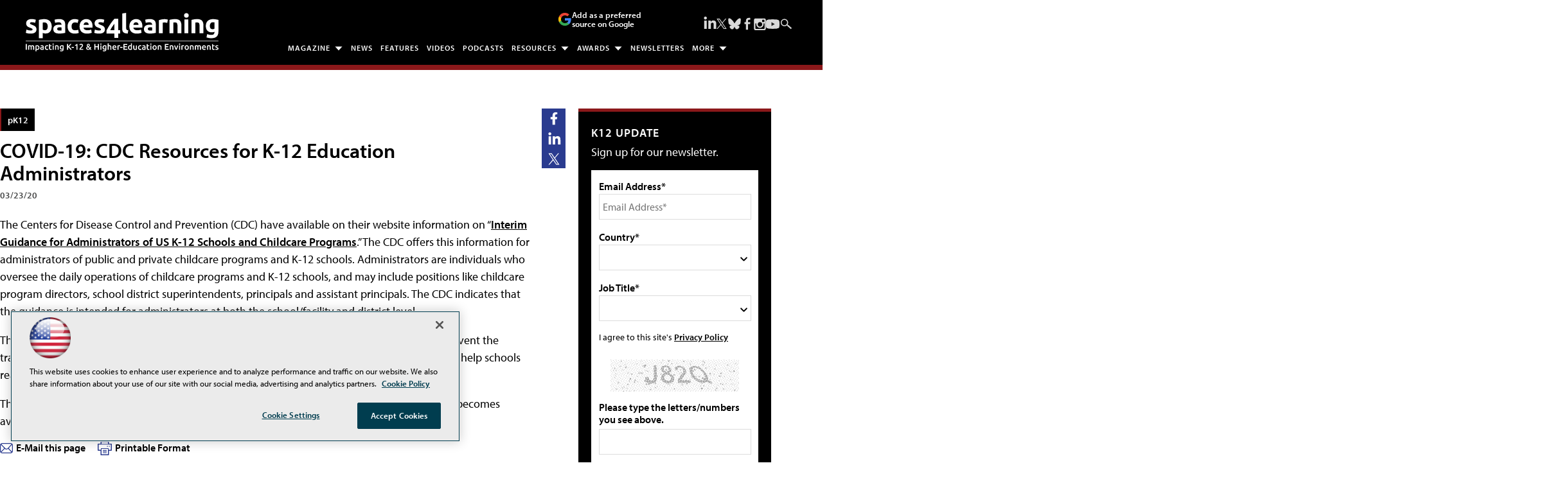

--- FILE ---
content_type: text/html; charset=utf-8
request_url: https://spaces4learning.com/articles/2020/03/23/cdc-covid19-guidelines.aspx?admgarea=news
body_size: 26557
content:


<!DOCTYPE html>
<html lang="en-US">
<!--[if gt IE 8]> <html class="no-js" lang="en"> <![endif]-->

<head>

    
<title>COVID-19: CDC Resources for K-12 Education Administrators -- Spaces4Learning</title>
<meta name="description" content="The information resource for those charged with planning, designing, constructing, equipping, operating and maintaining the physical learning environment.">
<meta name="keywords" content="Education, school, college, university, higher education, k-12, learning environment, physical plant,  safety, security, fire, facilities, construction, planning, design, technology, business, finance, purchasing, maintenance, operations, equipment, furniture, interiors, sustainable, energy, green, campus, residence hall, classroom , student, professor, administrators, architect, magazine, newsletter, conference, Education Marketplace, Education Design Showcase">

<meta property="og:title" content="COVID-19: CDC Resources for K-12 Education Administrators -- Spaces4Learning" />
<meta property="og:description" content="" />
<meta property="og:url" content="https://spaces4learning.com/Articles/2020/03/23/CDC-COVID19-Guidelines.aspx" />
<meta property="og:image" content="https://spaces4learning.com/~/media/EDU/S4L/General/Spaces4Learning1200x628.jpg" />
<meta property="og:site_name" content="Spaces4Learning" />
   
    
<!-- Google Tag Manager -->
<script>(function(w,d,s,l,i){w[l]=w[l]||[];w[l].push({'gtm.start':
new Date().getTime(),event:'gtm.js'});var f=d.getElementsByTagName(s)[0],
j=d.createElement(s),dl=l!='dataLayer'?'&l='+l:'';j.async=true;j.src=
'https://www.googletagmanager.com/gtm.js?id='+i+dl;f.parentNode.insertBefore(j,f);
})(window,document,'script','dataLayer','GTM-TB93XTF');</script>
<!-- End Google Tag Manager -->

<!-- BEGIN Google Publisher Tag HEAD CODE -->
<script async="async" src="https://securepubads.g.doubleclick.net/tag/js/gpt.js">
</script>
<script type="text/javascript">
  var googletag = googletag || {};
  googletag.cmd = googletag.cmd || [];
</script>
<script>
  googletag.cmd.push(function() {
                googletag.defineSlot('/5978/eof.S4L/Article', [[978,250],[970,250],[728,90]], 'div-gpt-ad-lead_t1-0001')
                .addService(googletag.pubads())
                .setTargeting('item',['11eb7118_238e_4100_85a1_c6ea9b11885f'])
                .setTargeting('pos',['lead_t1'])
                .setTargeting('Topic',['pK12','Healthy_Schools','COVID_19','Grade_Levels'])
                .setCollapseEmptyDiv(true);
                googletag.defineSlot('/5978/eof.S4L/Article', [[152,600],[152,650],[140,800],[152,640],[152,800]], 'div-gpt-ad-wallpaper_left-0002')
                .addService(googletag.pubads())
                .setTargeting('item',['11eb7118_238e_4100_85a1_c6ea9b11885f'])
                .setTargeting('pos',['wallpaper_left'])
                .setTargeting('Topic',['pK12','Healthy_Schools','COVID_19','Grade_Levels'])
                .setCollapseEmptyDiv(true);
                googletag.defineSlot('/5978/eof.S4L/Article', [[152,600],[152,650],[140,800],[152,640],[152,800]], 'div-gpt-ad-wallpaper_right-0003')
                .addService(googletag.pubads())
                .setTargeting('item',['11eb7118_238e_4100_85a1_c6ea9b11885f'])
                .setTargeting('pos',['wallpaper_right'])
                .setTargeting('Topic',['pK12','Healthy_Schools','COVID_19','Grade_Levels'])
                .setCollapseEmptyDiv(true);
                googletag.defineSlot('/5978/eof.S4L/Article', [[300,250]], 'div-gpt-ad-box_r0-0004')
                .addService(googletag.pubads())
                .setTargeting('item',['11eb7118_238e_4100_85a1_c6ea9b11885f'])
                .setTargeting('pos',['box_r0'])
                .setTargeting('Topic',['pK12','Healthy_Schools','COVID_19','Grade_Levels'])
                .setCollapseEmptyDiv(true);
                googletag.defineSlot('/5978/eof.S4L/Article', [[300,250],[300,600]], 'div-gpt-ad-box_r1-0005')
                .addService(googletag.pubads())
                .setTargeting('item',['11eb7118_238e_4100_85a1_c6ea9b11885f'])
                .setTargeting('pos',['box_r1'])
                .setTargeting('Topic',['pK12','Healthy_Schools','COVID_19','Grade_Levels'])
                .setCollapseEmptyDiv(true);
                googletag.defineSlot('/5978/eof.S4L/Article', [[300,250],[300,600]], 'div-gpt-ad-box_r2-0006')
                .addService(googletag.pubads())
                .setTargeting('item',['11eb7118_238e_4100_85a1_c6ea9b11885f'])
                .setTargeting('pos',['box_r2'])
                .setTargeting('Topic',['pK12','Healthy_Schools','COVID_19','Grade_Levels'])
                .setCollapseEmptyDiv(true);
                googletag.defineSlot('/5978/eof.S4L/Article', [[300,250],[300,600]], 'div-gpt-ad-box_r3-0007')
                .addService(googletag.pubads())
                .setTargeting('item',['11eb7118_238e_4100_85a1_c6ea9b11885f'])
                .setTargeting('pos',['box_r3'])
                .setTargeting('Topic',['pK12','Healthy_Schools','COVID_19','Grade_Levels'])
                .setCollapseEmptyDiv(true);
                googletag.defineSlot('/5978/eof.S4L/Article', [[300,250],[300,600]], 'div-gpt-ad-box_r4-0008')
                .addService(googletag.pubads())
                .setTargeting('item',['11eb7118_238e_4100_85a1_c6ea9b11885f'])
                .setTargeting('pos',['box_r4'])
                .setTargeting('Topic',['pK12','Healthy_Schools','COVID_19','Grade_Levels'])
                .setCollapseEmptyDiv(true);
                googletag.defineSlot('/5978/eof.S4L/Article', [[728,90],[978,250],[970,250]], 'div-gpt-ad-lead_t3-0009')
                .addService(googletag.pubads())
                .setTargeting('item',['11eb7118_238e_4100_85a1_c6ea9b11885f'])
                .setTargeting('pos',['lead_t3'])
                .setTargeting('Topic',['pK12','Healthy_Schools','COVID_19','Grade_Levels'])
                .setCollapseEmptyDiv(true);
                googletag.defineSlot('/5978/eof.S4L/Article', [[728,90],[978,250],[970,250]], 'div-gpt-ad-lead_t4-0010')
                .addService(googletag.pubads())
                .setTargeting('item',['11eb7118_238e_4100_85a1_c6ea9b11885f'])
                .setTargeting('pos',['lead_t4'])
                .setTargeting('Topic',['pK12','Healthy_Schools','COVID_19','Grade_Levels'])
                .setCollapseEmptyDiv(true);
                googletag.defineSlot('/5978/eof.S4L/Article', [[728,90],[978,250],[970,250]], 'div-gpt-ad-lead_t5-0011')
                .addService(googletag.pubads())
                .setTargeting('item',['11eb7118_238e_4100_85a1_c6ea9b11885f'])
                .setTargeting('pos',['lead_t5'])
                .setTargeting('Topic',['pK12','Healthy_Schools','COVID_19','Grade_Levels'])
                .setCollapseEmptyDiv(true);
    googletag.pubads().addEventListener('slotRenderEnded', function (e) {
            if (!e.isEmpty) {   // If the ad is not empty
                document.getElementById(e.slot.getSlotElementId()).setAttribute('class', 'ad-loaded');
            }
        });
    googletag.pubads().enableSingleRequest();
    googletag.enableServices();
  });
</script>
<!-- END Google Publisher Tag HEAD CODE -->


<!-- BEGIN Olytics HEAD CODE -->
<link rel="stylesheet" href="https://olytics.omeda.com/olytics/css/v3/p/olytics.css" />

<script type="text/plain" class="optanon-category-C0003">
window.olytics||(window.olytics=[]),window.olytics.methods=["fire","confirm"],window.olytics.factory=function(i){return function(){var t=Array.prototype.slice.call(arguments);return t.unshift(i),window.olytics.push(t),window.olytics}};for(var i=0;i<window.olytics.methods.length;i++){var method=window.olytics.methods[i];window.olytics[method]=window.olytics.factory(method)}olytics.load=function(i){if(!document.getElementById("olyticsImport")){window.a=window.olytics;var t=document.createElement("script");t.async=!0,t.id="olyticsImport",t.type="text/javascript";var o="";void 0!==i&&void 0!==i.oid&&(o=i.oid),t.setAttribute("data-oid",o),t.src="https://olytics.omeda.com/olytics/js/v3/p/olytics.min.js",t.addEventListener("load",function(t){for(olytics.initialize({Olytics:i});window.a.length>0;){var o=window.a.shift(),s=o.shift();olytics[s]&&olytics[s].apply(olytics,o)}},!1);var s=document.getElementsByTagName("script")[0];s.parentNode.insertBefore(t,s)}},olytics.load({oid:"d158cf08e5844cba89cc42fe00c7776d"});
</script>

<script type="text/plain" class="optanon-category-C0003">
olytics.fire(
{
behaviorId: '9342E6839923A6S',
topic: 'pK12,Healthy_Schools,COVID_19,Grade_Levels'
}
);
</script>
<!-- END Olytics HEAD CODE -->


    <meta charset="UTF-8">
<meta name="viewport" content="width=device-width, initial-scale=1.0">
<meta http-equiv="X-UA-Compatible" content="IE=edge,chrome=1">

<link rel="apple-touch-icon" sizes="57x57" href="/design/EDU/S4L/2019/img/apple-touch-icon-57x57.png">
<link rel="apple-touch-icon" sizes="114x114" href="/design/EDU/S4L/2019/img/apple-touch-icon-114x114.png">
<link rel="apple-touch-icon" sizes="72x72" href="/design/EDU/S4L/2019/img/apple-touch-icon-72x72.png">
<link rel="apple-touch-icon" sizes="144x144" href="/design/EDU/S4L/2019/img/apple-touch-icon-144x144.png">
<link rel="apple-touch-icon" sizes="60x60" href="/design/EDU/S4L/2019/img/apple-touch-icon-60x60.png">
<link rel="apple-touch-icon" sizes="120x120" href="/design/EDU/S4L/2019/img/apple-touch-icon-120x120.png">
<link rel="apple-touch-icon" sizes="76x76" href="/design/EDU/S4L/2019/img/apple-touch-icon-76x76.png">
<link rel="apple-touch-icon" sizes="152x152" href="/design/EDU/S4L/2019/img/apple-touch-icon-152x152.png">
<link rel="apple-touch-icon" sizes="180x180" href="/design/EDU/S4L/2019/img/apple-touch-icon-180x180.png">
<link rel="icon" type="image/png" href="/design/EDU/S4L/2019/img/favicon-192x192.png" sizes="192x192">
<link rel="icon" type="image/png" href="/design/EDU/S4L/2019/img/favicon-160x160.png" sizes="160x160">
<link rel="icon" type="image/png" href="/design/EDU/S4L/2019/img/favicon-96x96.png" sizes="96x96">
<link rel="icon" type="image/png" href="/design/EDU/S4L/2019/img/favicon-16x16.png" sizes="16x16">
<link rel="icon" type="image/png" href="/design/EDU/S4L/2019/img/favicon-32x32.png" sizes="32x32">
<meta name="msapplication-TileColor" content="#da532c">
<meta name="msapplication-TileImage" content="/design/EDU/S4L/2019/img/mstile-144x144.png">
<meta http-equiv="X-UA-Compatible" content="IE=edge,chrome=1">
<meta name="viewport" content="width=device-width, initial-scale=1.0">


<link rel="stylesheet" href="https://use.typekit.net/ohy0ddv.css">
<link rel="stylesheet" href="~/media/EDU/S4L/design/dev/css/style.css?v=25">
<link rel="stylesheet" href="~/media/ECG/shared/css/shared.css?v=2" media="print" onload="this.media='all'">

<meta name="twitter:card" content="summary_large_image">
<meta name="twitter:site" content="@S4Lmedia">






    
    
    
    
    
    
    
    
    
    
    
    
    
    
    
    
    
    
    
    
     

<script type='text/plain' class='optanon-category-C0004'> (function () {  _ml = window._ml || {};  _ml.eid = '50202';  _ml.fp = '';  _ml.ht = 'shex';  _ml.em = '';  _ml.dm = '';  _ml.informer = { enable: true };  var s = document.getElementsByTagName('script')[0], cd = new Date(), mltag = document.createElement('script');  mltag.type = 'text/javascript'; mltag.async = true;  mltag.src = 'https://ml314.com/tag.aspx?' + cd.getDate() + cd.getMonth() + cd.getFullYear();  s.parentNode.insertBefore(mltag, s);  })(); </script>
 
</head>

<body id="Body1">
    
    
    
    
    
    
    
    
    
    
    
    
    
    
    
    
    
    
    
    
    <form method="post" action="/articles/2020/03/23/cdc-covid19-guidelines.aspx?admgarea=news" onsubmit="javascript:return WebForm_OnSubmit();" id="form1" novalidate="">
<div class="aspNetHidden">
<input type="hidden" name="__EVENTTARGET" id="__EVENTTARGET" value="" />
<input type="hidden" name="__EVENTARGUMENT" id="__EVENTARGUMENT" value="" />
<input type="hidden" name="__LASTFOCUS" id="__LASTFOCUS" value="" />
<input type="hidden" name="__VIEWSTATE" id="__VIEWSTATE" value="Wi+XV9DrHusrpnVUe80waDnTQmCvjuZ3iZh2vWoEc3rD/beJhP1y7yVLCPkEaDVvf5eVL75iT4Uj6JtdYbJOaxhZmUyGh+4047bxspKecjbXTgmh/3BtEABcqQ+gNCyf8YWBKMgTHO4VXYLDUnPsdeyrafnmltspJso4b2Di5GcgGMi46HbbgDHYXowU9aT3Ezax4/xoY2vTj1iARZdG17UGpCgQvIgFtW5SBijkbvl+UxYWgZ1DCoqhYErhcBpDETRxBJ4tCfrFNgXffpyGv7x+4HimfHq3sTSmMi4PxkNw1tJSmlkp0sPcAyHg6n9MqPd6GjC+nMSB9qzxV8UyC0qJGTk8mNsemG1qcURN9uH0Njphkudt81AT+TtuZqL49C/zggrV7DSxLneKX+Hk1zvQZVGz6JZsJ0kl/RsOncFldnUxXOsTHULqFukwbRN7c94CKTm2TqiIkvyi1eiESEjcfmJjgwQITxeI11aQ7iwNfCo+DXa0XrZrRrQ1uRWIeHYh8CdWdP0HkgPHCFXm/QpYhKfpGeTCtkISqFqKfKk3UgTykWJ/RRdcojsFKoOPp6ZmESsMdpkLcx9OxHY0+192bXoZ4UzN/sGgm3CAW5hNxfPlnT+I7mIGCIsl/41fcSAlK3VI2E5fgzSuBlorBDHGjRWpKZS5yDsSysqNnB3fsgqm8LJ7R4F98/DS+b7Hzyn1+1pgTLYBhQDLyHUSfCZ2o6ofgwEt2NumaIIABw1O2d5FgzvYQtE2HLDFRh5CvNvxxp7jG6wflRP+sOYOIUMVt2wX9WrpHYrBw6jkcAcb6cvp8Er1Ye7YOCyMsdwEl/drZNU/DaFZPBziw93QX+gUW8l3pOINhtWEJFjmHWBxh+ETy+SBgnSUzA72pLa0dPEkoDEgYceNbXpqfyXKsruuLawFRSchaAPGS0fdTUN3bn6MM9Nle9WOLbDOG2kNdz7v2Z5p8Qj5AiVhcTECEEpKa/bB/uZLQOVyAR3hqV2HfeYUomnDXpb07xInIGtB2KRKDqyg90M0ZJCz6Lg1uI8KpJUfAuDAVtw9ZF62hD+bmMbW/MWUUTD81dnUhFbTNuiEhMKcmBu1mylUiKBWYlOCEVEpJxDubharGzU3T4pPyFc+p5egc3UFC/xwRg8S4wv4eAkUkcGWHeH2TOvpJBJt+A6VbumrJXnLWVt40kVN9nrYGlLBRDndPGT6ajoiOLkrjq9EpbHh3K/drE6Q2uTtZ08cVbQpcHKRrnaInSFoVe9UwbVMW4afpdE6ZBxBw1oV8+BWE1Rqlfpv3M6WPcQY9hQNf8uQQItOJjEDMhQA2h8zJV1CAkKNkqmhs1mtisHJghDiYdZ8V6ZE80GsoCuUqgahhAvbtP5WyunXaCTUHRyy4kcE2+JLwa7oXBqt7ga4PaevIuBLl/rOK/oDqYXLvWDHfUaCyro9ZSh/gTzZTaLMDfMJYTkpDR/NxKT0XsofmzavHOip2BKyeaYTJ7QzxbhzWsbE6b8XVfkKhZq5TdBhhuSKJJS9b6POcLjicdmWfjZ0xMdWXvKDvPQV6AcYgoMtEfExbYAv85Z+Ze9d8fCaOgl1hye4bONo68m7WpYtzgDp+KYGI2gf2yIP7BWd7pMxX3gluLZQOMF+BWynAFmIYHDE0LsqSJ/DmqpZnpywM5uAXExwHBxi/eI5lDfMcq9v60xeCctksWeRgM1zLsj9NEdSHV1J3t5AyF5y/CboE0nrS5dDtVCW0WQJFcthQkrw03DhRyILnoH+IkwVOtt8gel45WBW30VKHtDx6CUdKoNyX7G/H+aCDebwCJe8isVBEjWtAUcKJNci8Pbrc6l3pZGECOIyk5Xfm7ybiQSG5+q0jxQ34KNbxf0BFkpFt3mRfG5Dg5+zgWZj8uYRyOtf4iafOaO15wwNRdrpHNdFcD6WBY1KUWaoJkq03aS7CjaaWoUDj3Sm+mOsGQk2wZMtGcbT8HLj/+6giWZugIsFs4t7NZLj13xHAutafGAZxM2W6kFk9Fc0oj70RRS3wNIRjIt2NOZkIYFKsTLY7h9Abn/nYht8p7oA3hzTb/QNz+3RXCnt17viH/M8SVu3DjJwHzXZDtu0uzYmj/HtgEv2a4gs+A6cXyj32ilhK8pNX3yF7mgHzW8zbe/9/8yj9W0vNAjr0U320URyQfz7qGxXbUjWW5XMI2vTxWISsSibfBjzrqLjDhm44eG/Id4jFA6duXUGCPycb+kmqxZETsX4sW2/o1f72L85M/fwN2Qxe4mZzmRu2yc457q0QnSef7M2xeXNfCsmY9eDjfKfR7N+Cd27dRI2qq1EKJmm3ul5BV7fM57eep+WughreInZExv44X82erJzwuQ/8nDIjDxFEBVZpGtxiZVgDsjy0awv1uoBqce2Snht20ZfKVINZEJy41oHZ8P78YyhRjBf0KT+qp+eZHi0y5t+hloz3sEnaGS8mOaODne8yUWN4uQ7+lNZNk0OYUvSUe3TDibiPkYNTFVbScOyoZ60QqxMsh9c8Bv13fasNQeAZSuA96ESzcuNrmP6rLDhU4s/k91qIGuzxQ7GrDliXl7VO/0AHDIW4q7fryONf5Md7kjiYZNK6+BsapBx8UbBqjEXQB0DU1ff5e8GweNdls4h8FpYdTI3LIsOG+EOB0/Lrb8HY3vM8DwO6ooNMkL8ruhDu83iu551kqjqCXSIb2y+WUs0RCL8KP0s41azLWz5thYA0EGFxhnJbGNrCJdohC7oFKnHRr1JKlvocQPMuKaFzF5Q0Czng/LZCa1z1VO/5rBJP+YW+NSNit2SKrNGFtIbJU6ANRMwpRjXixLa7f79wuSKv/UDTnAGg0XrObMsmBSQUlrB7nxQcZfKiVNRhW/eAw4ieDUj366MKUKnVk3y7KqfHyjDLr4kDtklB6zYigVEa9Mw7KR8Ng248yFXq11Y9N1JiXRRtLY2wF2a3HvtrSQhljlNeLXFujVelUhHKgOWzGuvwyEAE2tg9+ITcR7uJADZwJzTHob+SL/Z+pMzkCvfqrZ0h8CqVRwz0rwPHKE/Vfcc6tO4o08fx/NGFqXB9ic/nGmPckijKN8JN5XgAVAwXu8ganCctgzQVPqubKbrT9WEuP1bjeLUJBecxESWVeAUNFALiQALVyuUvllnShh5FFoE79bX8DsnbVKm8QIADbYC9Ax2UA95y3T1EPQW3XHlI+rhbqyoYX9yV8VwhSTJsSLNWOMOR+YaklcmgKkDA8s700NCpfqaUYqMqU8Sen0NIT/VXKGFT5wYT6G2F1zmOVDNsMfHqMuZG6QnF9vHB3g6JE2b5ktGOXXwRHQXbdTliAgkkFUEPvo22xgkwk1FiRjud4a+eiq+/mAT377+GU7J4K6cXBzDzkAbzaNU6xga+/[base64]/mwb0IggggeS1sHgqNPco65DP95leaQc3BxvIGG1lXwjfBczqLoL31UdvDnsoK0g8/1yM1GCRlLsyOlM3jrYN+Mb+UkcuCXv1eNF5Y3KBDZnpfHPWG0a6KQ/xTPNY57W/sBJCEOK4DMP1hYQ0KKpXI2OfV/9V8Ge4xqHMZo3ECXAf8/XUU2G7136kDfLoZVFwj3yFA1k5oWHZvfxnQvOWzilx1Q1ygsWynvvwFtUt1TxUkIKv9Lh5pIBxCksWdkgF/6gd3s1dF1nyWNe514B/5X/[base64]/F15JOnywNImgmMdEKfuZzdhB5Ldc8TOkzYfnFNAQOtceqj7cEJ+O/r7Z/GwJhWRfykZxa0eNUEgCswsDk/S1muymGj3Qbs0wdAljd6H0srtDgQXjExYD4smGK1qTpCQsiH5oxtbaLJ0vQdiy533KcQjGKAO1Aub4jDFkbxKqYPngBu0Pgo1fu6orJXl9EE5qds4p3GBP7jmZJ/i9YPdmhBTuwCNetvuDkr5avzEJqo13XiQc1HWRIglA7uGmx/zmPyBO2n8R4blPfuJvHqcyC9n27cLyHmXGb8Isuzyr6rz2ErICfAeYZz9dvTTP9blk38P0eTseNdaaXfbqinGM5dAMkINDp9a5/6tbEJg8wb9QwpykMNLDRxs56Po44PpfLD/2/Bbt3Gsd5Eh4WMSSQBF8OTzzM1UXlk55KDhHfm/k5ny8sdswdTlBZVKpwedn20R1H8Jeh4NLg9qnIvj3DkGJhojYTQHrjHeid0ysVfRTw5bXqcl2iZ2ygC96K3ERc8h2eetgLYCQ8bAy7Ewe0yqdRe413Y9JXWbIdhy+bQCAX4jxvhSwOiPrxzz5lo6bLo8rubwBSfa8TSLC1G1QQcgR/1d7xcb2D7FKX20TzhyYmAVfZVeFMnLs/9CXBUO27qrpnsawXycAAMJYLCmX/t8qROMMrXLWZHjKfhQ4ruDSzrT+n7wSEwAP+LL5AkKdy4gEexrIEMjiMzFyWCln5pEkElLWz/okcqaA81g==" />
</div>

<script type="text/javascript">
//<![CDATA[
var theForm = document.forms['form1'];
if (!theForm) {
    theForm = document.form1;
}
function __doPostBack(eventTarget, eventArgument) {
    if (!theForm.onsubmit || (theForm.onsubmit() != false)) {
        theForm.__EVENTTARGET.value = eventTarget;
        theForm.__EVENTARGUMENT.value = eventArgument;
        theForm.submit();
    }
}
//]]>
</script>


<script src="/WebResource.axd?d=pynGkmcFUV13He1Qd6_TZCBIjC6zCiEqmi_kDcnpBDGtmmPBmv3CrteKCAgzbUk5eSixZw2&amp;t=638941958805310136" type="text/javascript"></script>

<script language="javascript" type="text/javascript">
var id = ''; 

function FocusSearchBox(ctl) {
id = ctl;}

function BlurSearchBox() {
id = '';}

document.onkeypress = function disableKey(e) { var evtobj = window.event ? event : e;var unicode = evtobj.charCode ? evtobj.charCode : evtobj.keyCode;if (unicode == 13) {if (id == '') {window.event.keyCode = 0;} else {document.getElementById("hdnSearch").value = id;document.getElementById(id.replace("txt", "btn")).click();} } }
</script>
<script src="/ScriptResource.axd?d=nv7asgRUU0tRmHNR2D6t1BCQzKJF3qG8n24-QK4PFlSXAgxgv3z1YENq9JhLyQSID3R3SyEdEVFR8ocgzJYjemz95vK77aElmNdVUXjEDz-0aZDTVgQHQ8-0nTRrAeT4VL3zPA2&amp;t=ffffffffe6692900" type="text/javascript"></script>
<script src="/ScriptResource.axd?d=NJmAwtEo3Ipnlaxl6CMhvjOi3DLD4zu9UUlzLQS2Pj8Zl7U3GGzKjrUUWPK7kr7X84IY0wu4RVTMo-8S1T1ETJUbMxWXpTUd6UaVV3KCdh_RmmxS8AjzCGYQQm-A2L61zUnFv1cgjZ-Auo-jdpBt78-pjzo1&amp;t=32e5dfca" type="text/javascript"></script>
<script src="/ScriptResource.axd?d=dwY9oWetJoJoVpgL6Zq8OE-5gR9tL6WbHRPatGElJVzGCYjfXu8aIZzLF_D6RDXd5pewafT-BRScKSOP1t-1FDqNUrmRDUtJzHsI6NsPO0ZTiWo4B9U3npdnsfFHooNo-Y1-34zXKnaTDXbmQAr1eCN9Xnc1&amp;t=32e5dfca" type="text/javascript"></script>
<script src="../../../../sitecore/shell/Controls/Lib/jQuery/jquery-1.12.4.min.js" type="text/javascript"></script>
<script type="text/javascript">
//<![CDATA[
function WebForm_OnSubmit() {
if (typeof(ValidatorOnSubmit) == "function" && ValidatorOnSubmit() == false) return false;
return true;
}
//]]>
</script>

<div class="aspNetHidden">

	<input type="hidden" name="__VIEWSTATEGENERATOR" id="__VIEWSTATEGENERATOR" value="A9DC696D" />
</div>
        <script type="text/javascript">
//<![CDATA[
Sys.WebForms.PageRequestManager._initialize('ScriptManager', 'form1', ['tph_scontent1_1$OmedaDynamicFormPanel','ph_scontent1_1_OmedaDynamicFormPanel'], [], ['ph_scontent1_1$btnSubmit','ph_scontent1_1_btnSubmit'], 90, '');
//]]>
</script>

         
<!-- Google Tag Manager (noscript) -->
<noscript><iframe src="https://www.googletagmanager.com/ns.html?id=GTM-TB93XTF"
height="0" width="0" style="display:none;visibility:hidden"></iframe></noscript>
<!-- End Google Tag Manager (noscript) -->

 
 



    
        <div class="wrapper">
            
            

<NOINDEX>

<div id="ph_wrapper2_0_pnlSearch" class="search">
	
    <fieldset>
        <input name="ph_wrapper2_0$txtSearch" type="text" id="ph_wrapper2_0_txtSearch" onFocus="FocusSearchBox(&#39;ph_wrapper2_0_txtSearch&#39;)" onBlur="BlurSearchBox()" />        
        
        <input type="submit" name="ph_wrapper2_0$btnSearch" value="Search" id="ph_wrapper2_0_btnSearch" class="submit" formnovalidate="" />
        
	    <input type="hidden" id="hdnSearch" name="hdnSearch" visible="false" />
	</fieldset>

</div>

</NOINDEX>
            
            
            
            
            
            
            
            
            
            
            
            
            
            
            
            
            
            
            
            <div class="leaderboard">
                
    <div class="ad">
        <div id="div-gpt-ad-lead_t1-0001">
            <script type="text/javascript">
                googletag.cmd.push(function() {
                    googletag.display('div-gpt-ad-lead_t1-0001');
                });
            </script>
            <noscript>
                <a href="https://pubads.g.doubleclick.net/gampad/jump?iu=/5978/eof.S4L/Article&t=item%253d11eb7118_238e_4100_85a1_c6ea9b11885f%26pos%253dlead_t1%26Topic%253dpK12%252cHealthy_Schools%252cCOVID_19%252cGrade_Levels&sz=978x250|970x250|728x90&tile=1&c=123456789" target="_blank" >
                <img src="https://pubads.g.doubleclick.net/gampad/ad?iu=/5978/eof.S4L/Article&t=item%253d11eb7118_238e_4100_85a1_c6ea9b11885f%26pos%253dlead_t1%26Topic%253dpK12%252cHealthy_Schools%252cCOVID_19%252cGrade_Levels&sz=978x250|970x250|728x90&tile=1&c=123456789" border="0" alt="" />
                </a>
            </noscript>
        </div>
    </div>

<div class="leaderboardinner">



                <a href="/" class="site-logo" aria-label="Spaces 4 Learning Home Page">
  <img src="~/media/EDU/S4L/design/img/spaces4learningwhite.ashx" width="300" height="60" alt="Spaces for Learning" aria-hidden="true" fetchpriority="high">
</a>

<button id="menu-toggle" class="menu-toggle" aria-label="Expand menu"></button>

<div class="PreferredSourceButtonWrapper">
<a href="https://www.google.com/preferences/source?q=spaces4learning.com" target="_blank" rel="noopener noreferrer" data-event-name="preferred-source" data-element-label="Add as a preferred source on Google" data-location="NAVIGATION" data-type="BUTTON" class="preferred-source-button">
<svg xmlns="http://www.w3.org/2000/svg" height="24" viewBox="0 0 24 24" width="24" aria-hidden="true"><path d="M22.56 12.25c0-.78-.07-1.53-.2-2.25H12v4.26h5.92c-.26 1.37-1.04 2.53-2.21 3.31v2.77h3.57c2.08-1.92 3.28-4.74 3.28-8.09z" fill="#4285F4"></path><path d="M12 23c2.97 0 5.46-.98 7.28-2.66l-3.57-2.77c-.98.66-2.23 1.06-3.71 1.06-2.86 0-5.29-1.93-6.16-4.53H2.18v2.84C3.99 20.53 7.7 23 12 23z" fill="#34A853"></path><path d="M5.84 14.09c-.22-.66-.35-1.36-.35-2.09s.13-1.43.35-2.09V7.07H2.18C1.43 8.55 1 10.22 1 12s.43 3.45 1.18 4.93l2.85-2.22.81-.62z" fill="#FBBC05"></path><path d="M12 5.38c1.62 0 3.06.56 4.21 1.64l3.15-3.15C17.45 2.09 14.97 1 12 1 7.7 1 3.99 3.47 2.18 7.07l3.66 2.84c.87-2.6 3.3-4.53 6.16-4.53z" fill="#EA4335"></path><path d="M1 1h22v22H1z" fill="none"></path></svg>
Add as a preferred source on Google </a>
</div> 



                

<NOINDEX>

<!-- component markup start -->
<div class='topnav no-js'>
    <ul class="topnavlist"><li class=" arrow"><a class="hasChild" href="javascript:void(0);">Magazine</a><ul><li><a href="/Download/List/Digital-Editions.aspx">Digital Editions</a></li><li><a href="/subscribe">Subscribe</a></li></ul></li><li><a href="/Articles/List/News.aspx">News</a></li><li><a href="/Articles/List/Features.aspx">Features</a></li><li><a href="/Articles/List/Experts-in-Focus-Video-Series.aspx">Videos</a></li><li><a href="/Podcasts/List/Schools-In-Focus.aspx">Podcasts</a></li><li class=" arrow"><a class="hasChild" href="javascript:void(0);">Resources</a><ul><li><a href="/Webcasts/List/Webinars.aspx">Webinars</a></li><li><a href="/Whitepapers/List/White-papers.aspx">White Papers / Viewpoints / Case Studies</a></li><li><a href="/Research/List/Research.aspx">Research & Reports</a></li><li><a href="https://www.educationmarketplace.solutions">Online Buyers Guide</a></li><li><a href="/Pages/Glossary.aspx">Glossary</a></li><li><a href="/Calendar/Full-Calendar.aspx">Industry Events</a></li></ul></li><li><a class="hasChild" href="javascript:void(0);">Awards</a><ul><li><a href="/Pages/Awards-List.aspx">Awards List</a></li><li><a href="/Pages/Readers-Choice-Awards.aspx">Readers’ Choice Awards</a></li><li class=" sub"><a class="hasChild" href="/Pages/New-Product-Award.aspx">Product Awards</a><ul><li><a href="/Pages/New-Product-Award/Entry-Form.aspx">Entry Form</a></li><li><a href="/Pages/New-Product-Award.aspx">Winners</a></li></ul></li><li class=" sub"><a class="hasChild" href="/Pages/EDS/Education-Design-Showcase.aspx">Education Design Showcase</a><ul><li><a href="/Pages/EDS/Entry-Form.aspx">Entry Form</a></li><li><a href="/Pages/EDS/Education-Design-Showcase.aspx">Winners - 2025</a></li><li><a href="/Pages/EDS/Categories.aspx">Browse by Project Type</a></li><li><a href="/Articles/List/EDS/Alpha.aspx">Browse Projects Alphabetically</a></li><li><a href="/Pages/EDS/Architects.aspx">Browse by Architect</a></li></ul></li></ul></li><li><a href="https://spaces4learning.com/newslettersub">Newsletters</a></li><li><a class="hasChild" href="javascript:void(0);">More</a><ul><li><a class="hasChild" href="javascript:void(0);">Browse by Space</a><ul><div class="subMenuHeader"></div><li><a href="https://spaces4learning.com/Portals/Academic-and-Classroom.aspx">Academic and Classroom</a></li><li><a href="https://spaces4learning.com/Portals/Athletics.aspx">Athletics</a></li><li><a href="https://spaces4learning.com/Portals/CTE-Vocational.aspx">CTE / Vocational</a></li><li><a href="https://spaces4learning.com/Portals/Esports.aspx">Esports</a></li><li><a href="https://spaces4learning.com/Portals/Libraries-Media-Centers.aspx">Libraries / Media Centers</a></li><li><a href="https://spaces4learning.com/Portals/Outdoor-Learning-Spaces.aspx">Outdoor Learning Spaces</a></li><li><a href="https://spaces4learning.com/Portals/Performing-Arts.aspx">Performing Arts</a></li><li><a href="https://spaces4learning.com/Portals/Residence-Halls.aspx">Residence Halls</a></li><li class=" last"><a href="https://spaces4learning.com/Portals/Restrooms-and-Locker-Rooms.aspx">Restrooms & Locker Rooms</a></li></ul></li><li><a class="hasChild" href="javascript:void(0);">Browse by Topic</a><ul><div class="subMenuHeader"></div><li><a href="https://spaces4learning.com/Portals/Business.aspx">Business</a></li><li><a href="https://spaces4learning.com/Portals/Components-and-Materials.aspx">Components / Materials</a></li><li><a href="https://spaces4learning.com/Portals/Costs-and-Funding.aspx">Costs & Funding</a></li><li><a href="https://spaces4learning.com/Portals/Furniture-and-Equipment.aspx">Furniture & Equipment</a></li><li><a href="https://spaces4learning.com/Portals/Healthy-Schools.aspx">Healthy Schools</a></li><li><a href="https://spaces4learning.com/Portals/Higher-Education.aspx">Higher Education</a></li><li><a href="https://spaces4learning.com/Portals/Maintenance-and-Operations.aspx">Maintenance / Operations</a></li><li><a href="https://spaces4learning.com/Portals/New-Construction.aspx">New Construction</a></li><li><a href="https://spaces4learning.com/Portals/Parking-and-Transportation.aspx">Parking & Transportation </a></li><li><a href="https://spaces4learning.com/Portals/Planning-and-Design.aspx">Planning & Design</a></li><li><a href="https://spaces4learning.com/Portals/PreK-12-Education.aspx">PreK-12 Education</a></li><li><a href="https://spaces4learning.com/Portals/Renovation-and-Modernization.aspx">Renovation / Modernization</a></li><li><a href="https://spaces4learning.com/Portals/Safety-and-Security.aspx">Safety and Security</a></li><li><a href="https://spaces4learning.com/Portals/Sustainability.aspx">Sustainability</a></li><li class=" last"><a href="https://spaces4learning.com/Portals/Technology.aspx">Technology</a></li></ul></li><li><a href="/Pages/About-Us.aspx">About Us</a></li><li><a href="https://converge360.com/Pages/Advertising/S4L.aspx">Advertise</a></li><li><a href="https://www.parsintl.com/publications/1105-media/">Licensing/Reprints</a></li><li><a href="/edcal">Editorial Calendar</a></li><li><a href="https://1105media.com/Pages/List-Rental.aspx">List Rental</a></li><li><a href="/cdn-cgi/l/email-protection#234e494c4d465063121213164e46474a420d404c4e1c505641494640571e654646474142404803454c510370176f">Feedback</a></li><li><a href="/Pages/Advisory-Board.aspx">Advisory Board</a></li></ul></li></ul>
    <br class="clear" />
</div>
<!-- component markup end -->

</NOINDEX>


                <div id="ph_leaderboard4_0_divBlockBox" class="social-top">
	
	<div id="ph_leaderboard4_0_divBody" class="summary"><ul>
                            <li class="social-icon linkedin">
                                <a href="https://www.linkedin.com/company/s4lmedia/" target="_blank" aria-label="Follow Us on LinkedIn">
                                  <img src="~/media/ECG/shared/img/socialmedia/linkedin_light.ashx" aria-hidden="true" alt="" width="20" height="20" fetchpriority="high"></a>
                            </li>

                            <li class="social-icon twitter">
                                <a href="https://twitter.com/S4Lmedia" target="_blank" aria-label="Follow Us on Twitter / X">
                                  <img src="~/media/ECG/shared/img/socialmedia/twitter_x_light.ashx" aria-hidden="true" alt="" width="16" height="16" fetchpriority="high"></a>
                            </li>

	                  <li class="social-icon bluesky">
	                     <a href="https://bsky.app/profile/s4lmedia.bsky.social" target="_blank" aria-label="Follow Us on Bluesky">
	                      <img src="~/media/ECG/shared/img/socialmedia/bluesky_light.ashx" width="20" height="20" alt="Follow Us on Bluesky" fetchpriority="high">
	                     </a>
	                  </li>

                            <li class="social-icon facebook">
                                <a href="https://www.facebook.com/spaces4learning" target="_blank" aria-label="Follow Us on Facebook">
                                    <img src="~/media/ECG/shared/img/socialmedia/facebook_light.ashx" aria-hidden="true" alt="" width="20" height="20" fetchpriority="high"></a>
                            </li>

                            <li class="social-icon instagram">
                                <a href="https://www.instagram.com/spaces4learning/" target="_blank" aria-label="Follow Us on Instagram">
                                    <img src="~/media/ECG/shared/img/socialmedia/instagram_light.svg" aria-hidden="true" alt="" width="19" height="19" fetchpriority="high"></a>
                            </li>

                            <li class="social-icon youtube">
                                <a href="https://www.youtube.com/@EdTechNewsUSA" target="_blank" aria-label="Follow Us on YouTube">
                                    <img src="~/media/ECG/shared/img/socialmedia/youtube_light.ashx" aria-hidden="true" alt="" width="21" height="21" fetchpriority="high"></a>
                            </li>
 <li class="search-icon"><img src="~/media/ECG/rcpmag/design/2019/search.svg" class="search-button" alt="Search" width="16" height="14" fetchpriority="high"></li>
            <li class="search-icon-close"><img src="~/media/ECG/rcpmag/design/2019/searchclose.svg" class="search-button-close" alt="Close Search" width="16" height="14"></li>
</ul></div>
	
</div>
                
                
                
</div>



                
                
                
                
                
                
                
                
                
                
                
                
                
            </div>		            

            <header role="banner" class="header">            
                
                
                
                
                
                
                
                
                
                
                
                
                
                
                
                
                
                
                
                
            </header>
                

            <div id="main">
    		
                
    <div class="ad">
        <div id="div-gpt-ad-wallpaper_left-0002">
            <script data-cfasync="false" src="/cdn-cgi/scripts/5c5dd728/cloudflare-static/email-decode.min.js"></script><script type="text/javascript">
                googletag.cmd.push(function() {
                    googletag.display('div-gpt-ad-wallpaper_left-0002');
                });
            </script>
            <noscript>
                <a href="https://pubads.g.doubleclick.net/gampad/jump?iu=/5978/eof.S4L/Article&t=item%253d11eb7118_238e_4100_85a1_c6ea9b11885f%26pos%253dwallpaper_left%26Topic%253dpK12%252cHealthy_Schools%252cCOVID_19%252cGrade_Levels&sz=152x600|152x650|140x800|152x640|152x800&tile=2&c=123456789" target="_blank" >
                <img src="https://pubads.g.doubleclick.net/gampad/ad?iu=/5978/eof.S4L/Article&t=item%253d11eb7118_238e_4100_85a1_c6ea9b11885f%26pos%253dwallpaper_left%26Topic%253dpK12%252cHealthy_Schools%252cCOVID_19%252cGrade_Levels&sz=152x600|152x650|140x800|152x640|152x800&tile=2&c=123456789" border="0" alt="" />
                </a>
            </noscript>
        </div>
    </div>


                
    <div class="ad">
        <div id="div-gpt-ad-wallpaper_right-0003">
            <script type="text/javascript">
                googletag.cmd.push(function() {
                    googletag.display('div-gpt-ad-wallpaper_right-0003');
                });
            </script>
            <noscript>
                <a href="https://pubads.g.doubleclick.net/gampad/jump?iu=/5978/eof.S4L/Article&t=item%253d11eb7118_238e_4100_85a1_c6ea9b11885f%26pos%253dwallpaper_right%26Topic%253dpK12%252cHealthy_Schools%252cCOVID_19%252cGrade_Levels&sz=152x600|152x650|140x800|152x640|152x800&tile=3&c=123456789" target="_blank" >
                <img src="https://pubads.g.doubleclick.net/gampad/ad?iu=/5978/eof.S4L/Article&t=item%253d11eb7118_238e_4100_85a1_c6ea9b11885f%26pos%253dwallpaper_right%26Topic%253dpK12%252cHealthy_Schools%252cCOVID_19%252cGrade_Levels&sz=152x600|152x650|140x800|152x640|152x800&tile=3&c=123456789" border="0" alt="" />
                </a>
            </noscript>
        </div>
    </div>


                
                
                
                
                
                
                
                
                
                
                
                
                
                
                
                
                
                

                 <div class="sideBar">
                    
                    
                    
                    
                    
                    
                    
                    
                    
                    
                    
                    
                    
                    
                    
                    
                    
                    
                    
                    
                </div>
                
                <div class="pContent">
                    

<div class="topicbox">
    
    <ul id="ph_pcontent1_0_ulTopicList"><li><a href="https://spaces4learning.com/Portals/PreK-12-Education.aspx">pK12</a></li></ul>
</div>
                    

<div id='level0'>
    <div id="article"> 
        
        <p id="ph_pcontent2_0_KickerText" class="kicker"></p>
        
        <h3 id="ph_pcontent2_0_MainHeading" class="title">COVID-19: CDC Resources for K-12 Education Administrators</h3>
        
        
        <ul id="ph_pcontent2_0_ByAuthor" class="byline">
			<li class="nodate">03/23/20</li>
		</ul>

        <p>The Centers for Disease Control and Prevention (CDC) have available on their website information on &ldquo;<a href="https://www.cdc.gov/coronavirus/2019-ncov/community/schools-childcare/guidance-for-schools.html" target="_blank">Interim Guidance for Administrators of US K-12 Schools and Childcare Programs</a>.&rdquo; The CDC offers this information for administrators of public and private childcare programs and K-12 schools. Administrators are individuals who oversee the daily operations of childcare programs and K-12 schools, and may include positions like childcare program directors, school district superintendents, principals and assistant principals. The CDC indicates that the guidance is intended for administrators at both the school/facility and district level.</p>
<p>The information provided is intended to assist administrators in understanding how to help prevent the transmission of COVID-19 among students, faculty and staff. The information is also intended to help schools react quickly should a case of the illness be identified.</p>
<p>The CDC indicates that they will update this guidance as needed and as additional information becomes available. Please check <a href="https://www.cdc.gov/coronavirus/2019-ncov/community/schools-childcare/guidance-for-schools.html" target="_blank">the CDC website</a> periodically for updated interim guidance.</p>
        
        
        
        
        
        
        
        <!-- pager start -->
        
        <!-- pager end -->
        
        
            
        

        
    </div>
</div>
                    
                    
                    
                    
                    
                    
                    
                    
                    
                    
                    
                    
                    
                    
                    
                    
                    
                    
<NOINDEX>
<div id="ph_pcontent20_0_EmailThis" class="email">
	
    <p><a id="ph_pcontent20_0_Email" href="/Forms/EmailItem.aspx?EmailItem={11EB7118-238E-4100-85A1-C6EA9B11885F}">E-Mail this page</a></p>

</div>
</NOINDEX>
<NOINDEX>
<div id="ph_pcontent20_1_PrintFormat" class="print">
	
	<p><a id="ph_pcontent20_1_Print" href="https://spaces4learning.com/Articles/2020/03/23/CDC-COVID19-Guidelines.aspx?admgarea=news&amp;p=1" target="_blank">Printable Format</a></p>

</div>
</NOINDEX><div id="ph_pcontent20_2_divListBox" class="bottomarticles">
    <h4 id="ph_pcontent20_2_h4Header" class="L1CommonDLBheader">Featured</h4>
    
    <ul>
                    
                
                <li id="ph_pcontent20_2_lvItemList_liListItem_0">
                    
                    
                    <a href="https://spaces4learning.com/Articles/2025/12/18/From-Shadows-to-Sanctuary-The-Transformation-of-Light-at-Countway-Library.aspx"><img src='-/media/EDU/S4L/Images/2025/12/20251216countwaytease.jpg' alt='Countway Library at Harvard Medical School' /></a>
                    <h3 id="ph_pcontent20_2_lvItemList_h3Title_0"><a href="https://spaces4learning.com/Articles/2025/12/18/From-Shadows-to-Sanctuary-The-Transformation-of-Light-at-Countway-Library.aspx">From Shadows to Sanctuary: The Transformation of Light at Countway Library</a></h3>
                    
                    
                    
                    <p id="ph_pcontent20_2_lvItemList_pSummary_0" class="summary">
                        The renovation of Countway Library at Harvard Medical School demonstrates how biophilic design and advanced lighting strategies transformed a formerly dark, insular space into a vibrant, welcoming hub that supports wellness, learning, and community engagement. 
                        
                        
                        
                    </p>
                    
                    <div class="MemberContentDescription"></div> 
                    <div class="MemberContentPurchase"></div> 
                    
                    
                </li>
                
            
                <li id="ph_pcontent20_2_lvItemList_liListItem_1">
                    
                    
                    
                    <h3 id="ph_pcontent20_2_lvItemList_h3Title_1"><a href="https://spaces4learning.com/Articles/2026/01/16/Round-Rock-Early-College-High-School.aspx">Round Rock ISD Completes New Early College High School</a></h3>
                    
                    
                    
                    <p id="ph_pcontent20_2_lvItemList_pSummary_1" class="summary">
                        Round Rock ISD near Austin, Texas, recently announced that construction is complete on a new, 46,500-square-foot campus for Early College High School, according to a news release. The new facility will allow the school’s students and staff to move from portables into a permanent building and increase its enrollment to 500.
                        
                        
                        
                    </p>
                    
                    <div class="MemberContentDescription"></div> 
                    <div class="MemberContentPurchase"></div> 
                    
                    
                </li>
                
            
                <li id="ph_pcontent20_2_lvItemList_liListItem_2">
                    
                    
                    <a href="https://spaces4learning.com/Articles/2025/11/13/Designing-for-Engineering-Excellence-Integrating-Sustainability-and-Wellness-at-UNLs-Kiewit-Hall.aspx"><img src='-/media/EDU/S4L/Images/2025/11/20251106UNL1.jpg' alt='UNL Kiewit Hall' /></a>
                    <h3 id="ph_pcontent20_2_lvItemList_h3Title_2"><a href="https://spaces4learning.com/Articles/2025/11/13/Designing-for-Engineering-Excellence-Integrating-Sustainability-and-Wellness-at-UNLs-Kiewit-Hall.aspx">Designing for Engineering Excellence: Integrating Sustainability and Wellness at UNLs Kiewit Hall</a></h3>
                    
                    
                    
                    <p id="ph_pcontent20_2_lvItemList_pSummary_2" class="summary">
                        Kiewit Hall at the University of Nebraska-Lincoln exemplifies how academic institutions can integrate sustainability and wellness into modern learning environments. With an integrated and collaborative team approach, Kiewit Hall addresses enhanced learning and creativity, physical health, and mental wellness, and fosters a sense of community through innovative design, operations, and policy solutions.
                        
                        
                        
                    </p>
                    
                    <div class="MemberContentDescription"></div> 
                    <div class="MemberContentPurchase"></div> 
                    
                    
                </li>
                
            
                <li id="ph_pcontent20_2_lvItemList_liListItem_3">
                    
                    
                    
                    <h3 id="ph_pcontent20_2_lvItemList_h3Title_3"><a href="https://spaces4learning.com/Articles/2025/10/28/Valley-View-Electric-Bus-Fleet.aspx">South Texas K–12 District Debuts Region’s First Electric Bus Fleet</a></h3>
                    
                    
                    
                    <p id="ph_pcontent20_2_lvItemList_pSummary_3" class="summary">
                        The Valley View Independent School District in Pharr, Texas, recently announced a partnership with Highland Electric Fleets to launch the district’s—and the region’s—first fleet of all-electric school buses, according to a news release. 
                        
                        
                        
                    </p>
                    
                    <div class="MemberContentDescription"></div> 
                    <div class="MemberContentPurchase"></div> 
                    
                    
                </li>
                
            
            
    </ul>
    <div id="ph_pcontent20_2_dvPagination" class="pagination">
        <ul>
            
        </ul>
    </div>
    
</div>
                </div>
                
                <div class="sContent">
                    
    <div class="ad">
        <div id="div-gpt-ad-box_r0-0004">
            <script type="text/javascript">
                googletag.cmd.push(function() {
                    googletag.display('div-gpt-ad-box_r0-0004');
                });
            </script>
            <noscript>
                <a href="https://pubads.g.doubleclick.net/gampad/jump?iu=/5978/eof.S4L/Article&t=item%253d11eb7118_238e_4100_85a1_c6ea9b11885f%26pos%253dbox_r0%26Topic%253dpK12%252cHealthy_Schools%252cCOVID_19%252cGrade_Levels&sz=300x250&tile=4&c=123456789" target="_blank" >
                <img src="https://pubads.g.doubleclick.net/gampad/ad?iu=/5978/eof.S4L/Article&t=item%253d11eb7118_238e_4100_85a1_c6ea9b11885f%26pos%253dbox_r0%26Topic%253dpK12%252cHealthy_Schools%252cCOVID_19%252cGrade_Levels&sz=300x250&tile=4&c=123456789" border="0" alt="" />
                </a>
            </noscript>
        </div>
    </div>


<script type="text/javascript">

    (function () {
        var originalValidationSummaryOnSubmit = window.ValidationSummaryOnSubmit;
        window.ValidationSummaryOnSubmit = function (validationGroup) {
            var originalScrollTo = window.scrollTo;
            window.scrollTo = function () { };
            originalValidationSummaryOnSubmit(validationGroup);
            window.scrollTo = originalScrollTo;
        } 
    } ());

    function ValidateCheckBoxList(sender, args) {
        var checkBoxList = document.getElementById(sender.attributes.checkboxlistclientid.nodeValue);
        var checkboxes = checkBoxList.getElementsByTagName("input");
        var isValid = false;
        for (var i = 0; i < checkboxes.length; i++) {
            if (checkboxes[i].checked) {
                isValid = true;
                break;
            }
        }
        args.IsValid = isValid;
    }

    function GDPRValidation(oSrouce, args) {
         var rb = document.getElementById("ph_scontent1_1_rblGDPR");
         var radio = rb.getElementsByTagName("input");
         args.IsValid = false;
         for (var i = 0; i < radio.length; i++) {
             if (radio[i].checked) {
                 args.IsValid = true;
                 break;
             }
         }
     }
</script>


<div id="omedaDynamicForm">
     <div id="ph_scontent1_1_OmedaDynamicFormPanel">
	
		    <div id="ph_scontent1_1_dvOmedaDynamicForm" class="newsletter-form">
			    <div data-val-validationGroup="OmedaDynamicForm" id="ph_scontent1_1_vlSummary" class="omedaDynamicFormErrorList" data-valsummary="true" style="display:none;">

	</div>
			    

                <div id="ph_scontent1_1_dvOmedaDynamicFormFields" class="omedaDynamicFormFields">
                    <div id="form-header">

<div class="pubname">K12 UPDATE</div>
<div class="signupheader">Sign up for our newsletter.</div>

</div>


<span id="ph_scontent1_1_lblEmail_Address01" class="omedaDynamicFormLabel" for="txtEmail_Address01">Email Address*</span><input name="ph_scontent1_1$txtEmail_Address01" type="text" id="ph_scontent1_1_txtEmail_Address01" class="omedaDynamicFormInput" placeholder="Email Address*" LCSQuestionId="1" /><span data-val-controltovalidate="ph_scontent1_1_txtEmail_Address01" data-val-errormessage="Email Address is a required field. " data-val-display="Dynamic" data-val-validationGroup="OmedaDynamicForm" id="ph_scontent1_1_requiredEmail_Address01" class="omedaDynamicFormRequires" data-val="true" data-val-evaluationfunction="RequiredFieldValidatorEvaluateIsValid" data-val-initialvalue="" style="display:none;">*</span><span data-val-controltovalidate="ph_scontent1_1_txtEmail_Address01" data-val-errormessage="Please enter a valid Email" data-val-display="Dynamic" data-val-validationGroup="OmedaDynamicForm" id="ph_scontent1_1_validationEmail_Address01" class="omedaDynamicFormValidation" data-val="true" data-val-evaluationfunction="RegularExpressionValidatorEvaluateIsValid" data-val-validationexpression="\w+([-+.]\w+)*@\w+([-.]\w+)*\.\w+([-.]\w+)*" style="display:none;">*</span><span id="ph_scontent1_1_lblCountry02" class="omedaDynamicFormLabel" for="ddlCountry02">Country*</span><select name="ph_scontent1_1$ddlCountry02" onchange="javascript:setTimeout(&#39;__doPostBack(\&#39;ph_scontent1_1$ddlCountry02\&#39;,\&#39;\&#39;)&#39;, 0)" id="ph_scontent1_1_ddlCountry02" class="omedaDynamicFormDropDown" placeholder="Country*" LCSQuestionId="3">
		<option selected="selected" value="" isGDPR="False" isUS="False" isCA="False"></option>
		<option value="USA" isGDPR="False" isUS="True" isCA="False">United States of America</option>
		<option value="AFG" isGDPR="False" isUS="False" isCA="False">Afghanistan</option>
		<option value="ALA" isGDPR="False" isUS="False" isCA="False">&#197;land Islands</option>
		<option value="ALB" isGDPR="False" isUS="False" isCA="False">Albania</option>
		<option value="DZA" isGDPR="False" isUS="False" isCA="False">Algeria</option>
		<option value="ASM" isGDPR="False" isUS="False" isCA="False">American Samoa</option>
		<option value="AND" isGDPR="False" isUS="False" isCA="False">Andorra</option>
		<option value="AGO" isGDPR="False" isUS="False" isCA="False">Angola</option>
		<option value="AIA" isGDPR="False" isUS="False" isCA="False">Anguilla</option>
		<option value="ATA" isGDPR="False" isUS="False" isCA="False">Antarctica</option>
		<option value="ATG" isGDPR="False" isUS="False" isCA="False">Antigua and Barbuda</option>
		<option value="ARG" isGDPR="False" isUS="False" isCA="False">Argentina</option>
		<option value="ARM" isGDPR="False" isUS="False" isCA="False">Armenia</option>
		<option value="ABW" isGDPR="False" isUS="False" isCA="False">Aruba</option>
		<option value="AUS" isGDPR="False" isUS="False" isCA="False">Australia</option>
		<option value="AZE" isGDPR="False" isUS="False" isCA="False">Azerbaijan</option>
		<option value="AUT" isGDPR="True" isUS="False" isCA="False">Austria</option>
		<option value="BHS" isGDPR="False" isUS="False" isCA="False">Bahamas</option>
		<option value="BHR" isGDPR="False" isUS="False" isCA="False">Bahrain</option>
		<option value="BGD" isGDPR="False" isUS="False" isCA="False">Bangladesh</option>
		<option value="BRB" isGDPR="False" isUS="False" isCA="False">Barbados</option>
		<option value="BLR" isGDPR="False" isUS="False" isCA="False">Belarus</option>
		<option value="BEL" isGDPR="True" isUS="False" isCA="False">Belgium</option>
		<option value="BLZ" isGDPR="False" isUS="False" isCA="False">Belize</option>
		<option value="BEN" isGDPR="False" isUS="False" isCA="False">Benin</option>
		<option value="BMU" isGDPR="False" isUS="False" isCA="False">Bermuda</option>
		<option value="BTN" isGDPR="False" isUS="False" isCA="False">Bhutan</option>
		<option value="BOL" isGDPR="False" isUS="False" isCA="False">Bolivia, Plurinational State of</option>
		<option value="BES" isGDPR="False" isUS="False" isCA="False">Bonaire, Sint Eustatius and Saba</option>
		<option value="BIH" isGDPR="False" isUS="False" isCA="False">Bosnia and Herzegovina</option>
		<option value="BWA" isGDPR="False" isUS="False" isCA="False">Botswana</option>
		<option value="BVT" isGDPR="False" isUS="False" isCA="False">Bouvet Island</option>
		<option value="BRA" isGDPR="False" isUS="False" isCA="False">Brazil</option>
		<option value="IOT" isGDPR="False" isUS="False" isCA="False">British Indian Ocean Territory</option>
		<option value="BRN" isGDPR="False" isUS="False" isCA="False">Brunei Darussalam</option>
		<option value="BGR" isGDPR="True" isUS="False" isCA="False">Bulgaria</option>
		<option value="BFA" isGDPR="False" isUS="False" isCA="False">Burkina Faso</option>
		<option value="BDI" isGDPR="False" isUS="False" isCA="False">Burundi</option>
		<option value="KHM" isGDPR="False" isUS="False" isCA="False">Cambodia</option>
		<option value="CMR" isGDPR="False" isUS="False" isCA="False">Cameroon</option>
		<option value="CAN" isGDPR="False" isUS="False" isCA="True">Canada</option>
		<option value="CPV" isGDPR="False" isUS="False" isCA="False">Cape Verde (Cabo Verde)</option>
		<option value="CYM" isGDPR="False" isUS="False" isCA="False">Cayman Islands</option>
		<option value="CUW" isGDPR="False" isUS="False" isCA="False">Cura&#231;ao</option>
		<option value="CAF" isGDPR="False" isUS="False" isCA="False">Central African Republic</option>
		<option value="TCD" isGDPR="False" isUS="False" isCA="False">Chad</option>
		<option value="CHL" isGDPR="False" isUS="False" isCA="False">Chile</option>
		<option value="CHN" isGDPR="False" isUS="False" isCA="False">China</option>
		<option value="CXR" isGDPR="False" isUS="False" isCA="False">Christmas Island</option>
		<option value="CCK" isGDPR="False" isUS="False" isCA="False">Cocos (Keeling) Islands</option>
		<option value="COL" isGDPR="False" isUS="False" isCA="False">Colombia</option>
		<option value="COM" isGDPR="False" isUS="False" isCA="False">Comoros</option>
		<option value="COG" isGDPR="False" isUS="False" isCA="False">Congo</option>
		<option value="COD" isGDPR="False" isUS="False" isCA="False">Congo, the Democratic Republic of the</option>
		<option value="COK" isGDPR="False" isUS="False" isCA="False">Cook Islands</option>
		<option value="CRI" isGDPR="False" isUS="False" isCA="False">Costa Rica</option>
		<option value="CIV" isGDPR="False" isUS="False" isCA="False">C&#244;te d&#39;Ivoire</option>
		<option value="HRV" isGDPR="True" isUS="False" isCA="False">Croatia</option>
		<option value="CUB" isGDPR="False" isUS="False" isCA="False">Cuba</option>
		<option value="CYP" isGDPR="True" isUS="False" isCA="False">Cyprus</option>
		<option value="CZE" isGDPR="True" isUS="False" isCA="False">Czech Republic</option>
		<option value="DNK" isGDPR="True" isUS="False" isCA="False">Denmark</option>
		<option value="DJI" isGDPR="False" isUS="False" isCA="False">Djibouti</option>
		<option value="DMA" isGDPR="False" isUS="False" isCA="False">Dominica</option>
		<option value="DOM" isGDPR="False" isUS="False" isCA="False">Dominican Republic</option>
		<option value="ECU" isGDPR="False" isUS="False" isCA="False">Ecuador</option>
		<option value="EGY" isGDPR="False" isUS="False" isCA="False">Egypt</option>
		<option value="SLV" isGDPR="False" isUS="False" isCA="False">El Salvador</option>
		<option value="GNQ" isGDPR="False" isUS="False" isCA="False">Equatorial Guinea</option>
		<option value="ERI" isGDPR="False" isUS="False" isCA="False">Eritrea</option>
		<option value="EST" isGDPR="True" isUS="False" isCA="False">Estonia</option>
		<option value="ETH" isGDPR="False" isUS="False" isCA="False">Ethiopia</option>
		<option value="FLK" isGDPR="False" isUS="False" isCA="False">Falkland Islands (Malvinas)</option>
		<option value="FRO" isGDPR="False" isUS="False" isCA="False">Faroe Islands</option>
		<option value="FJI" isGDPR="False" isUS="False" isCA="False">Fiji</option>
		<option value="FIN" isGDPR="True" isUS="False" isCA="False">Finland</option>
		<option value="FRA" isGDPR="True" isUS="False" isCA="False">France</option>
		<option value="GUF" isGDPR="False" isUS="False" isCA="False">French Guiana</option>
		<option value="PYF" isGDPR="False" isUS="False" isCA="False">French Polynesia</option>
		<option value="ATF" isGDPR="False" isUS="False" isCA="False">French Southern Territories</option>
		<option value="GAB" isGDPR="False" isUS="False" isCA="False">Gabon</option>
		<option value="GMB" isGDPR="False" isUS="False" isCA="False">Gambia</option>
		<option value="GEO" isGDPR="False" isUS="False" isCA="False">Georgia</option>
		<option value="DEU" isGDPR="True" isUS="False" isCA="False">Germany</option>
		<option value="GHA" isGDPR="False" isUS="False" isCA="False">Ghana</option>
		<option value="GIB" isGDPR="False" isUS="False" isCA="False">Gibraltar</option>
		<option value="GRC" isGDPR="True" isUS="False" isCA="False">Greece</option>
		<option value="GRL" isGDPR="False" isUS="False" isCA="False">Greenland</option>
		<option value="GRD" isGDPR="False" isUS="False" isCA="False">Grenada</option>
		<option value="GLP" isGDPR="False" isUS="False" isCA="False">Guadeloupe</option>
		<option value="GUM" isGDPR="False" isUS="False" isCA="False">Guam</option>
		<option value="GTM" isGDPR="False" isUS="False" isCA="False">Guatemala</option>
		<option value="GGY" isGDPR="False" isUS="False" isCA="False">Guernsey</option>
		<option value="GIN" isGDPR="False" isUS="False" isCA="False">Guinea</option>
		<option value="GNB" isGDPR="False" isUS="False" isCA="False">Guinea-Bissau</option>
		<option value="GUY" isGDPR="False" isUS="False" isCA="False">Guyana</option>
		<option value="HTI" isGDPR="False" isUS="False" isCA="False">Haiti</option>
		<option value="HMD" isGDPR="False" isUS="False" isCA="False">Heard Island and McDonald Islands</option>
		<option value="VAT" isGDPR="False" isUS="False" isCA="False">Holy See (Vatican City State)</option>
		<option value="HND" isGDPR="False" isUS="False" isCA="False">Honduras</option>
		<option value="HKG" isGDPR="False" isUS="False" isCA="False">Hong Kong</option>
		<option value="HUN" isGDPR="True" isUS="False" isCA="False">Hungary</option>
		<option value="ISL" isGDPR="True" isUS="False" isCA="False">Iceland</option>
		<option value="IND" isGDPR="False" isUS="False" isCA="False">India</option>
		<option value="IDN" isGDPR="False" isUS="False" isCA="False">Indonesia</option>
		<option value="IRN" isGDPR="False" isUS="False" isCA="False">Iran, Islamic Republic of</option>
		<option value="IRQ" isGDPR="False" isUS="False" isCA="False">Iraq</option>
		<option value="IRL" isGDPR="True" isUS="False" isCA="False">Ireland</option>
		<option value="IMN" isGDPR="True" isUS="False" isCA="False">Isle of Man</option>
		<option value="ISR" isGDPR="False" isUS="False" isCA="False">Israel</option>
		<option value="ITA" isGDPR="True" isUS="False" isCA="False">Italy</option>
		<option value="JAM" isGDPR="False" isUS="False" isCA="False">Jamaica</option>
		<option value="JPN" isGDPR="False" isUS="False" isCA="False">Japan</option>
		<option value="JEY" isGDPR="False" isUS="False" isCA="False">Jersey</option>
		<option value="JOR" isGDPR="False" isUS="False" isCA="False">Jordan</option>
		<option value="KAZ" isGDPR="False" isUS="False" isCA="False">Kazakhstan</option>
		<option value="KEN" isGDPR="False" isUS="False" isCA="False">Kenya</option>
		<option value="KIR" isGDPR="False" isUS="False" isCA="False">Kiribati</option>
		<option value="PRK" isGDPR="False" isUS="False" isCA="False">Korea, Democratic People&#39;s Republic of</option>
		<option value="KOR" isGDPR="False" isUS="False" isCA="False">Korea, Republic of</option>
		<option value="KWT" isGDPR="False" isUS="False" isCA="False">Kuwait</option>
		<option value="KGZ" isGDPR="False" isUS="False" isCA="False">Kyrgyzstan</option>
		<option value="LAO" isGDPR="False" isUS="False" isCA="False">Lao People&#39;s Democratic Republic</option>
		<option value="LVA" isGDPR="True" isUS="False" isCA="False">Latvia</option>
		<option value="LBN" isGDPR="False" isUS="False" isCA="False">Lebanon</option>
		<option value="LSO" isGDPR="False" isUS="False" isCA="False">Lesotho</option>
		<option value="LBR" isGDPR="False" isUS="False" isCA="False">Liberia</option>
		<option value="LBY" isGDPR="False" isUS="False" isCA="False">Libya</option>
		<option value="LIE" isGDPR="True" isUS="False" isCA="False">Liechtenstein</option>
		<option value="LTU" isGDPR="True" isUS="False" isCA="False">Lithuania</option>
		<option value="LUX" isGDPR="True" isUS="False" isCA="False">Luxembourg</option>
		<option value="MAC" isGDPR="False" isUS="False" isCA="False">Macao</option>
		<option value="MKD" isGDPR="False" isUS="False" isCA="False">Macedonia, the former Yugoslav Republic of</option>
		<option value="MDG" isGDPR="False" isUS="False" isCA="False">Madagascar</option>
		<option value="MWI" isGDPR="False" isUS="False" isCA="False">Malawi</option>
		<option value="MYS" isGDPR="False" isUS="False" isCA="False">Malaysia</option>
		<option value="MDV" isGDPR="False" isUS="False" isCA="False">Maldives</option>
		<option value="MLI" isGDPR="False" isUS="False" isCA="False">Mali</option>
		<option value="MLT" isGDPR="True" isUS="False" isCA="False">Malta</option>
		<option value="MHL" isGDPR="False" isUS="False" isCA="False">Marshall Islands</option>
		<option value="MTQ" isGDPR="False" isUS="False" isCA="False">Martinique</option>
		<option value="MRT" isGDPR="False" isUS="False" isCA="False">Mauritania</option>
		<option value="MUS" isGDPR="False" isUS="False" isCA="False">Mauritius</option>
		<option value="MYT" isGDPR="False" isUS="False" isCA="False">Mayotte</option>
		<option value="MEX" isGDPR="False" isUS="False" isCA="False">Mexico</option>
		<option value="FSM" isGDPR="False" isUS="False" isCA="False">Micronesia, Federated States of</option>
		<option value="MDA" isGDPR="False" isUS="False" isCA="False">Moldova, Republic of</option>
		<option value="MCO" isGDPR="False" isUS="False" isCA="False">Monaco</option>
		<option value="MNG" isGDPR="False" isUS="False" isCA="False">Mongolia</option>
		<option value="MNE" isGDPR="False" isUS="False" isCA="False">Montenegro</option>
		<option value="MSR" isGDPR="False" isUS="False" isCA="False">Montserrat</option>
		<option value="MAR" isGDPR="False" isUS="False" isCA="False">Morocco</option>
		<option value="MOZ" isGDPR="False" isUS="False" isCA="False">Mozambique</option>
		<option value="MMR" isGDPR="False" isUS="False" isCA="False">Myanmar</option>
		<option value="NAM" isGDPR="False" isUS="False" isCA="False">Namibia</option>
		<option value="NRU" isGDPR="False" isUS="False" isCA="False">Nauru</option>
		<option value="NPL" isGDPR="False" isUS="False" isCA="False">Nepal</option>
		<option value="NLD" isGDPR="True" isUS="False" isCA="False">Netherlands</option>
		<option value="NCL" isGDPR="False" isUS="False" isCA="False">New Caledonia</option>
		<option value="NZL" isGDPR="False" isUS="False" isCA="False">New Zealand</option>
		<option value="NIC" isGDPR="False" isUS="False" isCA="False">Nicaragua</option>
		<option value="NER" isGDPR="False" isUS="False" isCA="False">Niger</option>
		<option value="NGA" isGDPR="False" isUS="False" isCA="False">Nigeria</option>
		<option value="NIU" isGDPR="False" isUS="False" isCA="False">Niue</option>
		<option value="NFK" isGDPR="False" isUS="False" isCA="False">Norfolk Island</option>
		<option value="MNP" isGDPR="False" isUS="False" isCA="False">Northern Mariana Islands</option>
		<option value="NOR" isGDPR="True" isUS="False" isCA="False">Norway</option>
		<option value="PAK" isGDPR="False" isUS="False" isCA="False">Pakistan</option>
		<option value="OMN" isGDPR="False" isUS="False" isCA="False">Oman</option>
		<option value="PLW" isGDPR="False" isUS="False" isCA="False">Palau</option>
		<option value="PSE" isGDPR="False" isUS="False" isCA="False">Palestinian Territory, Occupied</option>
		<option value="PAN" isGDPR="False" isUS="False" isCA="False">Panama</option>
		<option value="PRY" isGDPR="False" isUS="False" isCA="False">Paraguay</option>
		<option value="PNG" isGDPR="False" isUS="False" isCA="False">Papua New Guinea</option>
		<option value="PER" isGDPR="False" isUS="False" isCA="False">Peru</option>
		<option value="PHL" isGDPR="False" isUS="False" isCA="False">Philippines</option>
		<option value="PCN" isGDPR="False" isUS="False" isCA="False">Pitcairn</option>
		<option value="POL" isGDPR="True" isUS="False" isCA="False">Poland</option>
		<option value="PRT" isGDPR="True" isUS="False" isCA="False">Portugal</option>
		<option value="PRI" isGDPR="False" isUS="False" isCA="False">Puerto Rico</option>
		<option value="QAT" isGDPR="False" isUS="False" isCA="False">Qatar</option>
		<option value="REU" isGDPR="False" isUS="False" isCA="False">R&#233;union</option>
		<option value="ROU" isGDPR="True" isUS="False" isCA="False">Romania</option>
		<option value="RUS" isGDPR="False" isUS="False" isCA="False">Russian Federation</option>
		<option value="RWA" isGDPR="False" isUS="False" isCA="False">Rwanda</option>
		<option value="BLM" isGDPR="False" isUS="False" isCA="False">Saint Barth&#233;lemy</option>
		<option value="SHN" isGDPR="False" isUS="False" isCA="False">Saint Helena, Ascension and Tristan da Cunha</option>
		<option value="KNA" isGDPR="False" isUS="False" isCA="False">Saint Kitts and Nevis</option>
		<option value="LCA" isGDPR="False" isUS="False" isCA="False">Saint Lucia</option>
		<option value="MAF" isGDPR="False" isUS="False" isCA="False">Saint Martin (French part)</option>
		<option value="SPM" isGDPR="False" isUS="False" isCA="False">Saint Pierre and Miquelon</option>
		<option value="VCT" isGDPR="False" isUS="False" isCA="False">Saint Vincent and the Grenadines</option>
		<option value="WSM" isGDPR="False" isUS="False" isCA="False">Samoa</option>
		<option value="SMR" isGDPR="False" isUS="False" isCA="False">San Marino</option>
		<option value="STP" isGDPR="False" isUS="False" isCA="False">Sao Tome and Principe</option>
		<option value="SAU" isGDPR="False" isUS="False" isCA="False">Saudi Arabia</option>
		<option value="SEN" isGDPR="False" isUS="False" isCA="False">Senegal</option>
		<option value="SRB" isGDPR="False" isUS="False" isCA="False">Serbia</option>
		<option value="SYC" isGDPR="False" isUS="False" isCA="False">Seychelles</option>
		<option value="SLE" isGDPR="False" isUS="False" isCA="False">Sierra Leone</option>
		<option value="SGP" isGDPR="False" isUS="False" isCA="False">Singapore</option>
		<option value="SXM" isGDPR="False" isUS="False" isCA="False">Sint Maarten (Dutch part)</option>
		<option value="SVK" isGDPR="True" isUS="False" isCA="False">Slovakia</option>
		<option value="SVN" isGDPR="True" isUS="False" isCA="False">Slovenia</option>
		<option value="SLB" isGDPR="False" isUS="False" isCA="False">Solomon Islands</option>
		<option value="SOM" isGDPR="False" isUS="False" isCA="False">Somalia</option>
		<option value="ZAF" isGDPR="False" isUS="False" isCA="False">South Africa</option>
		<option value="SGS" isGDPR="False" isUS="False" isCA="False">South Georgia and the South Sandwich Islands</option>
		<option value="SSD" isGDPR="False" isUS="False" isCA="False">South Sudan</option>
		<option value="ESP" isGDPR="False" isUS="False" isCA="False">Spain</option>
		<option value="LKA" isGDPR="False" isUS="False" isCA="False">Sri Lanka</option>
		<option value="SDN" isGDPR="False" isUS="False" isCA="False">Sudan</option>
		<option value="SUR" isGDPR="False" isUS="False" isCA="False">Suriname</option>
		<option value="SJM" isGDPR="False" isUS="False" isCA="False">Svalbard and Jan Mayen</option>
		<option value="SWZ" isGDPR="False" isUS="False" isCA="False">Eswatini (Swaziland)</option>
		<option value="SWE" isGDPR="False" isUS="False" isCA="False">Sweden</option>
		<option value="CHE" isGDPR="False" isUS="False" isCA="False">Switzerland</option>
		<option value="SYR" isGDPR="False" isUS="False" isCA="False">Syrian Arab Republic</option>
		<option value="TWN" isGDPR="False" isUS="False" isCA="False">Taiwan, Province of China</option>
		<option value="TJK" isGDPR="False" isUS="False" isCA="False">Tajikistan</option>
		<option value="TZA" isGDPR="False" isUS="False" isCA="False">Tanzania, United Republic of</option>
		<option value="THA" isGDPR="False" isUS="False" isCA="False">Thailand</option>
		<option value="TLS" isGDPR="False" isUS="False" isCA="False">Timor-Leste</option>
		<option value="TGO" isGDPR="False" isUS="False" isCA="False">Togo</option>
		<option value="TKL" isGDPR="False" isUS="False" isCA="False">Tokelau</option>
		<option value="TON" isGDPR="False" isUS="False" isCA="False">Tonga</option>
		<option value="TTO" isGDPR="False" isUS="False" isCA="False">Trinidad and Tobago</option>
		<option value="TUN" isGDPR="False" isUS="False" isCA="False">Tunisia</option>
		<option value="TUR" isGDPR="False" isUS="False" isCA="False">Turkey</option>
		<option value="TKM" isGDPR="False" isUS="False" isCA="False">Turkmenistan</option>
		<option value="TCA" isGDPR="False" isUS="False" isCA="False">Turks and Caicos Islands</option>
		<option value="TUV" isGDPR="False" isUS="False" isCA="False">Tuvalu</option>
		<option value="UGA" isGDPR="False" isUS="False" isCA="False">Uganda</option>
		<option value="UKR" isGDPR="False" isUS="False" isCA="False">Ukraine</option>
		<option value="ARE" isGDPR="False" isUS="False" isCA="False">United Arab Emirates</option>
		<option value="GBR" isGDPR="True" isUS="False" isCA="False">United Kingdom</option>
		<option value="UMI" isGDPR="False" isUS="False" isCA="False">United States Minor Outlying Islands</option>
		<option value="URY" isGDPR="False" isUS="False" isCA="False">Uruguay</option>
		<option value="UZB" isGDPR="False" isUS="False" isCA="False">Uzbekistan</option>
		<option value="VUT" isGDPR="False" isUS="False" isCA="False">Vanuatu</option>
		<option value="VNM" isGDPR="False" isUS="False" isCA="False">Viet Nam</option>
		<option value="VEN" isGDPR="False" isUS="False" isCA="False">Venezuela, Bolivarian Republic of</option>
		<option value="VGB" isGDPR="False" isUS="False" isCA="False">Virgin Islands, British</option>
		<option value="VIR" isGDPR="False" isUS="False" isCA="False">Virgin Islands, U.S.</option>
		<option value="WLF" isGDPR="False" isUS="False" isCA="False">Wallis and Futuna</option>
		<option value="ESH" isGDPR="False" isUS="False" isCA="False">Western Sahara</option>
		<option value="YEM" isGDPR="False" isUS="False" isCA="False">Yemen</option>
		<option value="ZMB" isGDPR="False" isUS="False" isCA="False">Zambia</option>
		<option value="ZWE" isGDPR="False" isUS="False" isCA="False">Zimbabwe</option>

	</select><span data-val-controltovalidate="ph_scontent1_1_ddlCountry02" data-val-errormessage="Country is a required field. " data-val-display="Dynamic" data-val-validationGroup="OmedaDynamicForm" id="ph_scontent1_1_requiredCountry02" class="omedaDynamicFormRequires" data-val="true" data-val-evaluationfunction="RequiredFieldValidatorEvaluateIsValid" data-val-initialvalue="" style="display:none;">*</span><span id="ph_scontent1_1_lblJob_Title03" class="omedaDynamicFormLabel" for="ddlJob_Title03">Job Title*</span><select name="ph_scontent1_1$ddlJob_Title03" id="ph_scontent1_1_ddlJob_Title03" class="omedaDynamicFormDropDown" placeholder="Job Title*">
		<option value=""></option>
		<option value="268">Arch/Eng/Int Des/Consultant</option>
		<option value="71511">Aux/Campus Card Services</option>
		<option value="260">Business</option>
		<option value="71513">College Unions/Student Center</option>
		<option value="269">Constr Mgr/Desgn Bldr/Gen Cont</option>
		<option value="71506">Consultant</option>
		<option value="71508">Dean</option>
		<option value="264">Energy/Sustainability Mgr</option>
		<option value="262">Facilities Planning</option>
		<option value="267">Federal/State Dept of Ed</option>
		<option value="71512">Food Service</option>
		<option value="71514">Housing/Residential Life</option>
		<option value="270">Integrators</option>
		<option value="71505">Librarian/Media Specialist</option>
		<option value="263">Maintenance/B&amp;G/Phys Plant</option>
		<option value="71509">Policy/Top Execs &amp; Mgmt</option>
		<option value="259">President/Chair (Bd of Ed)/Chief Administrator</option>
		<option value="71507">Principal/Asst Principal</option>
		<option value="71504">Program/Curriculum Dir/Man</option>
		<option value="261">Purchasing</option>
		<option value="265">Safety &amp; Security</option>
		<option value="258">Superintendent</option>
		<option value="266">Technology</option>
		<option value="71510">Technology Using Educator</option>

	</select><span data-val-controltovalidate="ph_scontent1_1_ddlJob_Title03" data-val-errormessage="Job Title is a required field. " data-val-display="Dynamic" data-val-validationGroup="OmedaDynamicForm" id="ph_scontent1_1_requiredJob_Title03" class="omedaDynamicFormRequires" data-val="true" data-val-evaluationfunction="RequiredFieldValidatorEvaluateIsValid" data-val-initialvalue="" style="display:none;">*</span><div id="form-footer">

<div class="agreement">I agree to this site's <a href="https://1105media.com/pages/privacy-policy.aspx" target="_blank">Privacy Policy</a></div>

</div>




                     
                    
                    
                    
                </div>

                
<div class="captcha">
    <img id="ph_scontent1_1_OmedaDynamicFormCaptcha_CaptchaImage6964" src="/Captcha.ashx?id=696493A5AE9D4A8788013A9B2F00EE53" />
    <span style="display:block;">Please type the letters/numbers you see above.</span>
    <input name="ph_scontent1_1$OmedaDynamicFormCaptcha$CaptchaGuess" type="text" id="ph_scontent1_1_OmedaDynamicFormCaptcha_CaptchaGuess" />
</div>
            
                <input type="submit" name="ph_scontent1_1$btnSubmit" value="Submit" onclick="javascript:WebForm_DoPostBackWithOptions(new WebForm_PostBackOptions(&quot;ph_scontent1_1$btnSubmit&quot;, &quot;&quot;, true, &quot;OmedaDynamicForm&quot;, &quot;&quot;, false, false))" id="ph_scontent1_1_btnSubmit" />
		    </div>
        
</div>

	
	
</div><div id="ph_scontent1_2_divListBox" class="module expertsinfocus">
    <h4 id="ph_scontent1_2_h4Header" class="L1CommonDLBheader">Experts in Focus</h4>
    
    <ul>
                    
                
                <li id="ph_scontent1_2_lvItemList_liListItem_0">
                    
                    
                    
                    <h3 id="ph_scontent1_2_lvItemList_h3Title_0"><a href="https://spaces4learning.com/Articles/Experts-in-Focus/20250902-Creating-Spaces-of-Connection-The-Role-of-Flooring-in-Learning-Environments.aspx">Creating Spaces of Connection: The Role of Flooring in Learning Environments</a></h3>
                    
                    
                    
                    <p id="ph_scontent1_2_lvItemList_pSummary_0" class="summary">
                        <iframe width="560" height="315" src="https://www.youtube.com/embed/YflRzkWURZ4?si=SPlW5W_GGdWPNbg0" title="YouTube video player" frameborder="0" allow="accelerometer; autoplay; clipboard-write; encrypted-media; gyroscope; picture-in-picture; web-share" referrerpolicy="strict-origin-when-cross-origin" allowfullscreen=""></iframe>

                        
                        
                        
                    </p>
                    
                    <div class="MemberContentDescription"></div> 
                    <div class="MemberContentPurchase"></div> 
                    
                    
                </li>
                
            
            
    </ul>
    <div id="ph_scontent1_2_dvPagination" class="pagination">
        <ul>
            
        </ul>
    </div>
    <p id="ph_scontent1_2_pFooter" class="footer"><a href="https://spaces4learning.com/Articles/List/Experts-in-Focus-Video-Series.aspx">More</a></p>
</div>
                    
    <div class="ad">
        <div id="div-gpt-ad-box_r1-0005">
            <script type="text/javascript">
                googletag.cmd.push(function() {
                    googletag.display('div-gpt-ad-box_r1-0005');
                });
            </script>
            <noscript>
                <a href="https://pubads.g.doubleclick.net/gampad/jump?iu=/5978/eof.S4L/Article&t=item%253d11eb7118_238e_4100_85a1_c6ea9b11885f%26pos%253dbox_r1%26Topic%253dpK12%252cHealthy_Schools%252cCOVID_19%252cGrade_Levels&sz=300x250|300x600&tile=5&c=123456789" target="_blank" >
                <img src="https://pubads.g.doubleclick.net/gampad/ad?iu=/5978/eof.S4L/Article&t=item%253d11eb7118_238e_4100_85a1_c6ea9b11885f%26pos%253dbox_r1%26Topic%253dpK12%252cHealthy_Schools%252cCOVID_19%252cGrade_Levels&sz=300x250|300x600&tile=5&c=123456789" border="0" alt="" />
                </a>
            </noscript>
        </div>
    </div>


                    <div id="ph_scontent3_0_divListBox" class="module currentissue">
    <h4 id="ph_scontent3_0_h4Header" class="L1CommonDLBheader">Digital Edition</h4>
    
    <ul>
                    
                
                <li id="ph_scontent3_0_lvItemList_liListItem_0">
                    
                    
                    <a href="https://spaces4learning.com/Download/2025/10/Fall-2025.aspx"><img src='-/media/EDU/S4L/Images/2025/10/fall2025.jpg' alt='Spaces4Learning Fall 2025 cover' /></a>
                    <h3 id="ph_scontent3_0_lvItemList_h3Title_0"><a href="https://spaces4learning.com/Download/2025/10/Fall-2025.aspx">Fall 2025</a></h3>
                    
                    
                    
                    
                    
                    <div class="MemberContentDescription"></div> 
                    <div class="MemberContentPurchase"></div> 
                    
                    
                </li>
                
            
            
    </ul>
    <div id="ph_scontent3_0_dvPagination" class="pagination">
        <ul>
            
        </ul>
    </div>
    <p id="ph_scontent3_0_pFooter" class="footer"><a href="/subscribe" target="_blank">Subscribe Here</a></p>
</div>
                    
    <div class="ad">
        <div id="div-gpt-ad-box_r2-0006">
            <script type="text/javascript">
                googletag.cmd.push(function() {
                    googletag.display('div-gpt-ad-box_r2-0006');
                });
            </script>
            <noscript>
                <a href="https://pubads.g.doubleclick.net/gampad/jump?iu=/5978/eof.S4L/Article&t=item%253d11eb7118_238e_4100_85a1_c6ea9b11885f%26pos%253dbox_r2%26Topic%253dpK12%252cHealthy_Schools%252cCOVID_19%252cGrade_Levels&sz=300x250|300x600&tile=6&c=123456789" target="_blank" >
                <img src="https://pubads.g.doubleclick.net/gampad/ad?iu=/5978/eof.S4L/Article&t=item%253d11eb7118_238e_4100_85a1_c6ea9b11885f%26pos%253dbox_r2%26Topic%253dpK12%252cHealthy_Schools%252cCOVID_19%252cGrade_Levels&sz=300x250|300x600&tile=6&c=123456789" border="0" alt="" />
                </a>
            </noscript>
        </div>
    </div>


                    
                    
                    
                    <div id="ph_scontent8_0_divListBox" class="module sponsored-content">
    
    <h3 id="ph_scontent8_0_h3Header">Sponsored Content</h3>
                
            
            
            <ul id="ph_scontent8_0_lvOuterList_ulListItem_0">
                        
                    
                    <li id="ph_scontent8_0_lvOuterList_lvItemList_0_liListItem_0">
                        
                        
    		            
    		            <a href="https://spaces4learning.com/Articles/2024/12/01/Problems-and-Solutions-for-Athletic-Storage-Spaces.aspx">Problems and Solutions for Athletic Storage Spaces</a>
    		            
    		            
    		            
	                    <p id="ph_scontent8_0_lvOuterList_lvItemList_0_pSummary_0" class="summary">
	                          The GearBoss High-Density Storage System is designed to revolutionize storage and organization in athletic and educational spaces, offering efficiency, durability, and security. 
	                        
        		            
	                        <span id="ph_scontent8_0_lvOuterList_lvItemList_0_spnMore_0" class="more"><a href="https://spaces4learning.com/Articles/2024/12/01/Problems-and-Solutions-for-Athletic-Storage-Spaces.aspx">Read More</a></span>
	                    </p>
				        
                    </li>
                
                
            </ul>
        
        
    
</div>

                    <div id="ph_scontent9_0_divListBox" class="module webcasts">
    <h4 id="ph_scontent9_0_h4Header" class="L1CommonDLBheader"><a href="https://spaces4learning.com/Webcasts/List/Webinars.aspx">WEBCASTS</a></h4>
    
    <ul>
                    
                
                <li id="ph_scontent9_0_lvItemList_liListItem_0">
                    
                    
                    
                    <h3 id="ph_scontent9_0_lvItemList_h3Title_0"><a href="https://spaces4learning.com/Webcasts/2025/11/Planning-For-Resiliency.aspx">Planning for Resiliency: How the University of Chicago Is Supporting Disaster Response, Emergency Preparedness, and Critical Research</a></h3>
                    
                    
                    
                    
                    
                    <div class="MemberContentDescription"></div> 
                    <div class="MemberContentPurchase"></div> 
                    
                    
                </li>
                
            
            
    </ul>
    <div id="ph_scontent9_0_dvPagination" class="pagination">
        <ul>
            
        </ul>
    </div>
    <p id="ph_scontent9_0_pFooter" class="footer"><a href="https://spaces4learning.com/Webcasts/List/Webinars.aspx">More Webcasts</a></p>
</div>
                    
    <div class="ad">
        <div id="div-gpt-ad-box_r3-0007">
            <script type="text/javascript">
                googletag.cmd.push(function() {
                    googletag.display('div-gpt-ad-box_r3-0007');
                });
            </script>
            <noscript>
                <a href="https://pubads.g.doubleclick.net/gampad/jump?iu=/5978/eof.S4L/Article&t=item%253d11eb7118_238e_4100_85a1_c6ea9b11885f%26pos%253dbox_r3%26Topic%253dpK12%252cHealthy_Schools%252cCOVID_19%252cGrade_Levels&sz=300x250|300x600&tile=7&c=123456789" target="_blank" >
                <img src="https://pubads.g.doubleclick.net/gampad/ad?iu=/5978/eof.S4L/Article&t=item%253d11eb7118_238e_4100_85a1_c6ea9b11885f%26pos%253dbox_r3%26Topic%253dpK12%252cHealthy_Schools%252cCOVID_19%252cGrade_Levels&sz=300x250|300x600&tile=7&c=123456789" border="0" alt="" />
                </a>
            </noscript>
        </div>
    </div>


                    
                    
                    <div id="ph_scontent13_0_divListBox" class="module whitepapers">
    <h4 id="ph_scontent13_0_h4Header" class="L1CommonDLBheader"><a href="https://spaces4learning.com/Whitepapers/List/White-papers.aspx">Whitepapers</a></h4>
    
    <ul>
                    
                
                <li id="ph_scontent13_0_lvItemList_liListItem_0">
                    
                    
                    
                    <h3 id="ph_scontent13_0_lvItemList_h3Title_0"><a href="https://spaces4learning.com/Whitepapers/2026/01/Gordian-Modernize-K12-Facilities.aspx">Modernize K12 Facilities More Strategically</a></h3>
                    
                    
                    
                    
                    
                    <div class="MemberContentDescription"></div> 
                    <div class="MemberContentPurchase"></div> 
                    
                    
                </li>
                
            
                <li id="ph_scontent13_0_lvItemList_liListItem_1">
                    
                    
                    
                    <h3 id="ph_scontent13_0_lvItemList_h3Title_1"><a href="https://spaces4learning.com/Whitepapers/2025/10/Karcher-Beyond-the-mop.aspx">Beyond The Mop & Broom</a></h3>
                    
                    
                    
                    
                    
                    <div class="MemberContentDescription"></div> 
                    <div class="MemberContentPurchase"></div> 
                    
                    
                </li>
                
            
                <li id="ph_scontent13_0_lvItemList_liListItem_2">
                    
                    
                    
                    <h3 id="ph_scontent13_0_lvItemList_h3Title_2"><a href="https://spaces4learning.com/Whitepapers/2025/05/Mannington-Commercial-K12-School-Design.aspx">In K–12 School Design, Flooring Matters</a></h3>
                    
                    
                    
                    
                    
                    <div class="MemberContentDescription"></div> 
                    <div class="MemberContentPurchase"></div> 
                    
                    
                </li>
                
            
                <li id="ph_scontent13_0_lvItemList_liListItem_3">
                    
                    
                    
                    <h3 id="ph_scontent13_0_lvItemList_h3Title_3"><a href="https://spaces4learning.com/Whitepapers/2025/05/Armstrong-Winnacunnet-High-School.aspx">Reducing heating costs in a cold climate with Templok® Ceilings</a></h3>
                    
                    
                    
                    
                    
                    <div class="MemberContentDescription"></div> 
                    <div class="MemberContentPurchase"></div> 
                    
                    
                </li>
                
            
            
    </ul>
    <div id="ph_scontent13_0_dvPagination" class="pagination">
        <ul>
            
        </ul>
    </div>
    <p id="ph_scontent13_0_pFooter" class="footer"><a href="https://spaces4learning.com/Whitepapers/List/White-papers.aspx">More White Papers</a></p>
</div>
                    
                    
    <div class="ad">
        <div id="div-gpt-ad-box_r4-0008">
            <script type="text/javascript">
                googletag.cmd.push(function() {
                    googletag.display('div-gpt-ad-box_r4-0008');
                });
            </script>
            <noscript>
                <a href="https://pubads.g.doubleclick.net/gampad/jump?iu=/5978/eof.S4L/Article&t=item%253d11eb7118_238e_4100_85a1_c6ea9b11885f%26pos%253dbox_r4%26Topic%253dpK12%252cHealthy_Schools%252cCOVID_19%252cGrade_Levels&sz=300x250|300x600&tile=8&c=123456789" target="_blank" >
                <img src="https://pubads.g.doubleclick.net/gampad/ad?iu=/5978/eof.S4L/Article&t=item%253d11eb7118_238e_4100_85a1_c6ea9b11885f%26pos%253dbox_r4%26Topic%253dpK12%252cHealthy_Schools%252cCOVID_19%252cGrade_Levels&sz=300x250|300x600&tile=8&c=123456789" border="0" alt="" />
                </a>
            </noscript>
        </div>
    </div>


                    
                    
                    
                    
                    
                </div>
                
                <div class="xContent">
                    
                    
    <div class="ad">
        <div id="div-gpt-ad-lead_t3-0009">
            <script type="text/javascript">
                googletag.cmd.push(function() {
                    googletag.display('div-gpt-ad-lead_t3-0009');
                });
            </script>
            <noscript>
                <a href="https://pubads.g.doubleclick.net/gampad/jump?iu=/5978/eof.S4L/Article&t=item%253d11eb7118_238e_4100_85a1_c6ea9b11885f%26pos%253dlead_t3%26Topic%253dpK12%252cHealthy_Schools%252cCOVID_19%252cGrade_Levels&sz=728x90|978x250|970x250&tile=9&c=123456789" target="_blank" >
                <img src="https://pubads.g.doubleclick.net/gampad/ad?iu=/5978/eof.S4L/Article&t=item%253d11eb7118_238e_4100_85a1_c6ea9b11885f%26pos%253dlead_t3%26Topic%253dpK12%252cHealthy_Schools%252cCOVID_19%252cGrade_Levels&sz=728x90|978x250|970x250&tile=9&c=123456789" border="0" alt="" />
                </a>
            </noscript>
        </div>
    </div>


                    
    <div class="ad">
        <div id="div-gpt-ad-lead_t4-0010">
            <script type="text/javascript">
                googletag.cmd.push(function() {
                    googletag.display('div-gpt-ad-lead_t4-0010');
                });
            </script>
            <noscript>
                <a href="https://pubads.g.doubleclick.net/gampad/jump?iu=/5978/eof.S4L/Article&t=item%253d11eb7118_238e_4100_85a1_c6ea9b11885f%26pos%253dlead_t4%26Topic%253dpK12%252cHealthy_Schools%252cCOVID_19%252cGrade_Levels&sz=728x90|978x250|970x250&tile=10&c=123456789" target="_blank" >
                <img src="https://pubads.g.doubleclick.net/gampad/ad?iu=/5978/eof.S4L/Article&t=item%253d11eb7118_238e_4100_85a1_c6ea9b11885f%26pos%253dlead_t4%26Topic%253dpK12%252cHealthy_Schools%252cCOVID_19%252cGrade_Levels&sz=728x90|978x250|970x250&tile=10&c=123456789" border="0" alt="" />
                </a>
            </noscript>
        </div>
    </div>


                    
    <div class="ad">
        <div id="div-gpt-ad-lead_t5-0011">
            <script type="text/javascript">
                googletag.cmd.push(function() {
                    googletag.display('div-gpt-ad-lead_t5-0011');
                });
            </script>
            <noscript>
                <a href="https://pubads.g.doubleclick.net/gampad/jump?iu=/5978/eof.S4L/Article&t=item%253d11eb7118_238e_4100_85a1_c6ea9b11885f%26pos%253dlead_t5%26Topic%253dpK12%252cHealthy_Schools%252cCOVID_19%252cGrade_Levels&sz=728x90|978x250|970x250&tile=11&c=123456789" target="_blank" >
                <img src="https://pubads.g.doubleclick.net/gampad/ad?iu=/5978/eof.S4L/Article&t=item%253d11eb7118_238e_4100_85a1_c6ea9b11885f%26pos%253dlead_t5%26Topic%253dpK12%252cHealthy_Schools%252cCOVID_19%252cGrade_Levels&sz=728x90|978x250|970x250&tile=11&c=123456789" border="0" alt="" />
                </a>
            </noscript>
        </div>
    </div>


                    
                    
                    
                    
                    
                    
                    
                    
                    
                    
                    
                    
                    
                    
                    
                    
                </div>
    		
            </div>

            <footer role="contentinfo" class="footer">
                
                
                
                
                <div class="footer-inner">


 <!--THIS FOOTER LOGO BOX IS LOCATED HERE AND IS SHARED ACROSS ALL 1105 MEDIA CONVERGE SITES: /sitecore/content/Home/ECG/Converge360/Content Blocks/Site Scripts/footer logos-->

<a href="https://converge360.com/Home.aspx" class="converge-logo" target="_blank" aria-label="Converge 360">
 <svg id="Layer_1" xmlns="http://www.w3.org/2000/svg" xmlns:xlink="http://www.w3.org/1999/xlink" viewBox="0 0 275 122.40842" width="225" height="100"><defs><style>.cls-1{fill:url(#linear-gradient);}.cls-1,.cls-2{stroke-width:0px;}.cls-3{opacity:.5;}.cls-2{fill:#fff;}</style><linearGradient id="linear-gradient" x1="-672.62923" y1="595.37" x2="-672.62923" y2="472.96157" gradientTransform="translate(729.28003 595.37) scale(1 -1)" gradientUnits="userSpaceOnUse"><stop offset=".15" stop-color="#fff"/><stop offset=".85" stop-color="#fff" stop-opacity=".5"/></linearGradient></defs><path class="cls-2" d="M41.03142,71.62011c-1.73549-1.2226-2.94615-2.87458-3.62603-4.95597-.495-1.39554-.74548-3.25627-.74548-5.58218s.25048-4.06139.74548-5.48676c.65006-2.04561,1.85476-3.66778,3.60218-4.86055,1.75338-1.19277,3.82284-1.78916,6.20839-1.78916s4.52657.60235,6.32767,1.81302c1.80109,1.21066,2.99386,2.73145,3.58429,4.5564.15506.495.26241.99.32801,1.49097v.09542c0,.31012-.17295.495-.51289.56061l-4.18663.60235h-.09542c-.2803,0-.46518-.15506-.56061-.46518,0-.15506-.01789-.2803-.04771-.36976-.05964-.25048-.12524-.46518-.18488-.65006-.2803-.87072-.83494-1.58043-1.67585-2.14103-.83494-.56061-1.83091-.83494-2.97597-.83494s-2.17681.30416-2.99983.90651c-.82301.60235-1.37169,1.43729-1.65199,2.48693-.31012.99-.46518,2.37362-.46518,4.13893s.13717,3.08332.41747,4.13893c.31012,1.08542.87072,1.94422,1.67585,2.58236s1.81302.95422,3.02368.95422,2.1947-.30416,3.04754-.90651c.85283-.60235,1.40151-1.4194,1.65199-2.44519.02982-.05964.04771-.13717.04771-.23259.02982-.02982.04771-.07753.04771-.13717.09542-.36976.31012-.52482.65006-.46518l4.18663.65006c.15506.02982.28627.10138.39362.20873s.1491.25645.11928.44133c-.09542.495-.17295.85283-.23259,1.06753-.59042,1.98597-1.7832,3.56043-3.58429,4.72338-1.80109,1.16295-3.90634,1.74145-6.32767,1.74145s-4.44905-.61428-6.18453-1.83688Z"/><path class="cls-2" d="M64.37997,71.59626c-1.75338-1.24049-2.9879-2.96404-3.6976-5.16471-.52482-1.67585-.7932-3.44115-.7932-5.30188,0-1.98597.25048-3.75127.74548-5.30188.71566-2.17085,1.95615-3.85862,3.72145-5.06929s3.89441-1.81302,6.37538-1.81302,4.39537.60235,6.11893,1.81302,2.94018,2.88651,3.64989,5.02158c.56061,1.49097.83494,3.25627.83494,5.30188s-.26241,3.72145-.7932,5.30188c-.71566,2.20067-1.93826,3.93019-3.67375,5.18856s-3.79899,1.88458-6.18453,1.88458-4.55043-.62024-6.30381-1.86073h0ZM73.6359,67.83305c.82301-.65006,1.4194-1.56254,1.78916-2.74338.31012-1.02579.46518-2.32591.46518-3.90634,0-1.67585-.15506-2.97597-.46518-3.90634-.33994-1.18085-.93036-2.08735-1.7653-2.71952s-1.86073-.95422-3.07139-.95422-2.14103.31608-2.97597.95422-1.44326,1.54464-1.81302,2.71952c-.31012,1.08542-.46518,2.38555-.46518,3.90634s.15506,2.82091.46518,3.90634c.33994,1.18085.93633,2.09332,1.78916,2.74338s1.88458.97807,3.09525.97807c1.14506,0,2.1291-.32801,2.95211-.97807Z"/><path class="cls-2" d="M102.54874,51.17596c1.5029,1.49097,2.25434,3.51868,2.25434,6.09508v15.25558c0,.15506-.05367.28627-.16103.39362-.10735.10735-.23855.16102-.39362.16102h-4.28205c-.15506,0-.28626-.05367-.39362-.16102-.10735-.10735-.16103-.23856-.16103-.39362v-14.14033c0-1.42536-.40554-2.58236-1.21066-3.46501-.80513-.88265-1.87862-1.32398-3.20856-1.32398s-2.4094.43536-3.23242,1.30012c-.82302.87072-1.23453,2.01579-1.23453,3.44115v14.18805c0,.15506-.05367.28627-.16103.39362s-.23855.16102-.39362.16102h-4.28205c-.15506,0-.28626-.05367-.39362-.16102-.10735-.10735-.16103-.23856-.16103-.39362v-22.65674c0-.15506.05367-.28627.16103-.39362s.23855-.16102.39362-.16102h4.28205c.15506,0,.28626.05367.39362.16102.10735.10735.16103.23856.16103.39362v1.49097c0,.09542.02982.15506.09542.18488.05964.02982.10735,0,.13717-.09542,1.27031-1.67585,3.19663-2.51079,5.76706-2.51079s4.52061.74548,6.02351,2.23049v.00597Z"/><path class="cls-2" d="M114.12461,72.62204l-7.49062-22.69849c-.02982-.05964-.04771-.13717-.04771-.23259,0-.2803.17295-.41747.51289-.41747h4.74724c.33994,0,.56061.15506.65006.46518l4.51465,15.53588c.02982.09542.07753.13717.13717.13717s.10735-.04771.13717-.13717l4.51465-15.53588c.09542-.31012.31012-.46518.65006-.46518l4.74724.09542c.18488,0,.32801.05367.41747.16102.09542.10735.10735.27434.04771.48904l-7.44291,22.60903c-.09542.31012-.29819.46518-.60235.46518h-4.88441c-.31012,0-.51289-.15506-.60235-.46518l-.00598-.00597Z"/><path class="cls-2" d="M149.66928,61.12966l-.04771,1.44326c0,.36976-.18488.56061-.56061.56061h-14.55781c-.15506,0-.23259.07753-.23259.23259.09542,1.02579.23259,1.72356.41747,2.09332.74548,2.23049,2.5585,3.36362,5.44502,3.39344,2.11121,0,3.78109-.87072,5.02158-2.60621.12525-.18488.2803-.2803.46518-.2803.12525,0,.23259.04771.32801.13717l2.88651,2.37362c.2803.2147.32801.46518.13717.74548-.96018,1.36573-2.24241,2.42133-3.84073,3.16085-1.59831.74548-3.37555,1.11525-5.32574,1.11525-2.42133,0-4.4729-.54271-6.16068-1.62814s-2.92229-2.60621-3.6976-4.5564c-.71566-1.67585-1.06753-4.00176-1.06753-6.97773,0-1.80109.18488-3.25627.56061-4.37152.62024-2.17085,1.78916-3.88248,3.51272-5.14086s3.79302-1.88458,6.20839-1.88458c6.10701,0,9.55412,3.19663,10.32943,9.58394.12525.7753.18488,1.64603.18488,2.60621h-.00596ZM136.29231,54.45609c-.75741.57253-1.29416,1.37169-1.60428,2.39747-.18488.52482-.31012,1.21066-.36976,2.04561-.05964.15506,0,.23259.18488.23259h9.44081c.15506,0,.23259-.07753.23259-.23259-.05964-.7753-.15506-1.36573-.2803-1.7653-.2803-1.11525-.82898-1.98597-1.65199-2.60621s-1.85476-.93036-3.09525-.93036c-1.14506,0-2.09928.28627-2.86266.8588h.00597Z"/><path class="cls-2" d="M167.02413,49.64325c.25049.12524.33994.35783.2803.69777l-.79319,4.18663c-.02981.36976-.25049.48307-.65006.32801-.46518-.15506-1.0079-.23259-1.62814-.23259-.40554,0-.71567.01789-.93036.04771-1.30012.05964-2.38555.51886-3.25627,1.37169s-1.30012,1.96211-1.30012,3.32784v13.16226c0,.15506-.05367.28627-.16102.39362s-.23855.16102-.39362.16102h-4.28205c-.15507,0-.28627-.05367-.39362-.16102s-.16102-.23856-.16102-.39362v-22.65674c0-.15506.05367-.28627.16102-.39362s.23855-.16102.39362-.16102h4.28205c.15507,0,.28627.05367.39362.16102s.16102.23856.16102.39362v2.09332c0,.12524.02386.19681.07156.20873.0477.01789.10139-.02386.16102-.11331,1.30012-2.01579,3.11911-3.02368,5.44502-3.02368.99,0,1.86072.20277,2.60621.60235h-.00597Z"/><path class="cls-2" d="M184.05694,49.47626c.10735-.10735.23855-.16102.39362-.16102h4.28205c.15507,0,.28627.05367.39362.16102s.16102.23856.16102.39362v21.63095c0,3.87652-1.10927,6.64375-3.32783,8.30171s-5.12296,2.48693-8.71917,2.48693c-.96017,0-1.90845-.04771-2.83881-.13717-.33994-.02982-.51288-.23259-.51288-.60235l.13718-3.81687c0-.33994.21469-.51289.65006-.51289.90055.09542,1.70566.13717,2.42133.13717,2.32591,0,4.03753-.45922,5.14085-1.37169s1.65199-2.45712,1.65199-4.62796v-.36976c0-.09542-.02981-.1491-.09542-.16102-.05964-.01789-.12524.00597-.18488.07157-1.27031,1.36573-3.07139,2.04561-5.39729,2.04561-2.01579,0-3.85862-.51289-5.53447-1.53271-1.67585-1.02579-2.83881-2.58832-3.48887-4.69953-.40554-1.45519-.60236-3.33381-.60236-5.62989,0-2.57639.25049-4.54447.74548-5.91019.62025-1.89055,1.68777-3.40537,3.20856-4.53254,1.52078-1.13314,3.30399-1.6997,5.34959-1.6997,2.45114,0,4.35959.71566,5.71935,2.14103.05964.09542.12524.12524.18488.09542.05964-.02982.09542-.09542.09542-.18488v-1.11525c0-.15506.05367-.28627.16102-.39362l.00597-.00597ZM183.82436,63.66431c.0477-.54271.07156-1.4194.07156-2.63007s-.02386-2.02175-.07156-2.53464-.1491-1.01386-.30416-1.50886c-.25049-1.02579-.75145-1.84283-1.51483-2.46308-.7574-.62024-1.72952-.93036-2.91037-.93036-1.11524,0-2.06349.31012-2.83881.93036-.7753.62024-1.3359,1.44326-1.67585,2.46308-.36976.87072-.56061,2.23049-.56061,4.09121s.15507,3.27416.46518,4.04947c.31011.99.87669,1.80705,1.69971,2.43923.82302.63813,1.80705.95422,2.95212.95422,1.21066,0,2.18875-.31012,2.92826-.93036.74548-.62024,1.24048-1.42536,1.49097-2.42133.12524-.46518.20874-.96615.25644-1.51482l.01194.00596Z"/><path class="cls-2" d="M213.91207,61.12966l-.0477,1.44326c0,.36976-.18488.56061-.56061.56061h-14.55781c-.15507,0-.2326.07753-.2326.23259.09542,1.02579.2326,1.72356.41748,2.09332.74548,2.23049,2.55851,3.36362,5.44502,3.39344,2.11121,0,3.78109-.87072,5.02159-2.60621.12524-.18488.2803-.2803.46518-.2803.12524,0,.2326.04771.32801.13717l2.88651,2.37362c.2803.2147.32801.46518.13718.74548-.96017,1.36573-2.24242,2.42133-3.84073,3.16085-1.59831.74548-3.37555,1.11525-5.32573,1.11525-2.42133,0-4.4729-.54271-6.16067-1.62814s-2.92229-2.60621-3.69761-4.5564c-.71567-1.67585-1.06754-4.00176-1.06754-6.97773,0-1.80109.18488-3.25627.56061-4.37152.62025-2.17085,1.78916-3.88248,3.51273-5.14086s3.79301-1.88458,6.20839-1.88458c6.107,0,9.55411,3.19663,10.32943,9.58394.12524.7753.18488,1.64603.18488,2.60621h-.00599ZM200.53511,54.45609c-.7574.57253-1.29417,1.37169-1.60428,2.39747-.18488.52482-.31011,1.21066-.36976,2.04561-.05964.15506,0,.23259.18488.23259h9.4408c.15507,0,.2326-.07753.2326-.23259-.05964-.7753-.15507-1.36573-.2803-1.7653-.2803-1.11525-.82899-1.98597-1.65199-2.60621-.82302-.62024-1.85475-.93036-3.09525-.93036-1.14507,0-2.09928.28627-2.86265.8588h.00595Z"/><g class="cls-3"><path class="cls-2" d="M235.13153,66.47926c0,3.72742-3.25032,7.04333-8.43292,7.04333s-8.36731-3.38748-8.67147-7.2461h4.84266c.13718,1.21663,1.42537,2.77916,3.79301,2.77916s3.62602-1.2882,3.62602-3.04754-1.2882-3.01176-3.79301-3.01176h-1.89651v-3.99579h1.72952c2.23645,0,3.42326-1.18681,3.42326-2.77917s-1.21663-2.80898-3.14892-2.80898c-2.13506,0-3.32188,1.2882-3.52465,2.57639h-4.84266c.26838-3.69164,3.52465-7.04333,8.29574-7.04333s8.06315,3.25031,8.06315,6.81074c0,2.16488-1.25242,3.89441-3.11911,4.94405,1.96212.91247,3.65585,2.7076,3.65585,5.79092l.00004-.01192Z"/><path class="cls-2" d="M254.54392,65.09564c0,4.67568-3.59024,8.43291-8.80863,8.43291s-8.80863-3.75724-8.80863-8.43291c0-2.7076,1.59236-5.1826,2.77917-6.94194l5.82669-8.77285h5.14682l-5.04543,7.44887c.20277,0,.40554-.03578.64409-.03578,4.77707,0,8.26591,3.62603,8.26591,8.29574v.00597ZM249.70126,65.09564c0-2.37362-1.79513-3.96001-3.96597-3.96001s-3.96002,1.59235-3.96002,3.96001,1.72952,3.96597,3.96002,3.96597,3.96597-1.59235,3.96597-3.96597Z"/><path class="cls-2" d="M256.23765,61.23105c0-8.09297,4.29994-12.2975,9.38117-12.2975s9.38117,4.19856,9.38117,12.2975-4.29994,12.2975-9.38117,12.2975-9.38117-4.19856-9.38117-12.2975ZM270.16329,61.23105c0-5.45098-2.20067-7.62182-4.5385-7.62182s-4.5385,2.16488-4.5385,7.62182,2.20067,7.62182,4.5385,7.62182,4.5385-2.16488,4.5385-7.62182Z"/></g><path class="cls-1" d="M13.36503,78.4726l-9.75689,3.50676c.31608.88265.66199,1.77127,1.01982,2.64796l9.57797-3.96001c-.29819-.72163-.58446-1.46115-.84687-2.1947h.00596ZM17.35486,86.97707l-8.93984,5.24821c.47711.81109.97807,1.61621,1.49097,2.40344l8.68936-5.65375c-.42343-.65603-.84091-1.32994-1.24048-1.9979ZM22.84162,94.61083l-7.8246,6.79881c.61428.7097,1.25838,1.41343,1.90247,2.09331l7.50851-7.15068c-.53675-.56657-1.0735-1.15102-1.58639-1.74145h0ZM23.29488,13.07877l6.43502,8.12875c.61428-.48904,1.24645-.96615,1.87862-1.4194l-6.05333-8.41502c-.75741.54868-1.52079,1.12121-2.26031,1.70567ZM23.18753,109.23424c.73952.58446,1.49693,1.16295,2.26031,1.71163l6.07122-8.40309c-.63217-.45922-1.26434-.93633-1.87862-1.42536l-6.45291,8.11087v.00596ZM32.65815,115.43666c.83494.44133,1.68777.87073,2.53464,1.27031l4.42519-9.3752c-.70374-.33398-1.41344-.68584-2.11121-1.05561l-4.85459,9.1605h.00596ZM11.02123,69.37173l-10.234,1.64603c.1491.93036.32205,1.86669.51289,2.78513l10.14454-2.11718c-.16102-.76337-.30416-1.54464-.4294-2.31398h.00596ZM99.45349,13.12648c-.73355-.58446-1.49693-1.15699-2.2603-1.71163l-6.06525,8.40906c.63814.45922,1.27031.93633,1.87862,1.4194l6.44098-8.12279.00596.00596ZM11.46256,50.63325l-10.14454-2.13507c-.19084.91844-.36976,1.85476-.51886,2.78513l10.234,1.66392c.12524-.7753.27434-1.55061.4294-2.31398ZM113.30159,37.97792l-.59639-10.37713-8.68935,5.70742,9.28575,4.67567v-.00596ZM99.81728,27.74988l7.81863-6.80478c-.61428-.70374-1.25838-1.40747-1.90844-2.09332l-7.49659,7.15664c.54271.56657,1.0735,1.15103,1.58639,1.74145ZM14.24768,41.6457l-9.57201-3.9779c-.3638.87072-.7097,1.7653-1.03175,2.64796l9.74496,3.53061c.26837-.73356.55464-1.47308.85283-2.1947l.00596-.00597ZM18.65498,33.33207l-8.67743-5.67164c-.51289.78723-1.01982,1.59832-1.49693,2.4094l8.92791,5.2661c.39958-.67392.81705-1.34783,1.24645-2.00386ZM24.50554,25.96072l-7.49062-7.16857c-.65006.67988-1.29416,1.38362-1.90844,2.09332l7.81267,6.81074c.51289-.59042,1.04964-1.17488,1.58639-1.74145v.00597ZM10.3652,61.17738c0-.39958,0-.79916.01193-1.19874L.01789,59.73412c-.01789.48307-.01789.96018-.01789,1.44326,0,.44133,0,.88265.01193,1.2882v.13717l10.36521-.32205c-.00596-.36976-.01193-.73952-.01193-1.10332ZM82.93954,107.39736l4.39537,9.38713c.84687-.39958,1.69971-.82302,2.53464-1.25838l-4.82477-9.17243c-.69181.3638-1.40151.71566-2.10525,1.04368ZM74.09511,110.57611l2.58235,10.03719c.90651-.23259,1.82494-.495,2.73145-.76934l-3.04754-9.90599c-.74548.23259-1.50886.44729-2.26031.63814h-.00596ZM74.17861,11.85021c.75145.19681,1.51482.41151,2.26627.6441l3.06543-9.90599c-.90054-.2803-1.81898-.53675-2.72549-.7753l-2.60621,10.03123v.00596ZM83.02303,15.04684c.7097.33398,1.4194.68584,2.10525,1.05561l4.84266-9.16647c-.83494-.44133-1.68778-.86476-2.54061-1.2703l-4.41326,9.38117h.00596ZM112.7231,94.82553l.5785-10.3831-9.27978,4.6876,8.70128,5.68953v.00597ZM91.04444,102.64416l6.04736,8.42098c.76337-.54867,1.52079-1.12121,2.2603-1.70567l-6.42905-8.13472c-.61428.48307-1.24645.96018-1.87862,1.41343v.00597ZM98.14741,96.47752l7.48466,7.16857c.65006-.67988,1.29416-1.38362,1.90844-2.08735l-7.80074-6.82267c-.51289.59043-1.04964,1.17488-1.59235,1.74145ZM43.22613,2.57639l3.0535,9.90599c.74548-.23259,1.50886-.44729,2.26031-.63813l-2.58832-10.03719c-.90651.23259-1.82494.495-2.73145.7753l.00597-.00596ZM32.7655,6.90616l4.8367,9.17243c.69181-.3638,1.40151-.71566,2.09928-1.04368l-4.40134-9.38713c-.84687.39958-1.6997.82301-2.53464,1.26434v-.00596ZM54.19368,122.13408c.93036.10735,1.88458.19681,2.82091.26241l.72163-10.34135c-.78127-.05367-1.5685-.12525-2.3438-.2147l-1.19277,10.29961-.00597-.00597ZM43.11878,119.79028c.90055.2803,1.81302.54271,2.72549.7753l2.61217-10.03123c-.75741-.19681-1.51482-.41747-2.26031-.6441l-3.07735,9.90003ZM64.89883,10.34135c.7753.05367,1.5685.12524,2.3438.2147l1.18085-10.2996C67.48715.1491,66.53889.05964,65.60257,0l-.7097,10.34135h.00597ZM54.307.25645l1.18085,10.2996c.7753-.08946,1.56254-.16102,2.34977-.2147l-.70374-10.34135c-.94229.0656-1.89055.1491-2.82091.25645h-.00597ZM64.80341,112.06708l.69777,10.34135c.94229-.0656,1.89055-.1491,2.82091-.25644l-1.16892-10.29961c-.7753.08945-1.56254.16103-2.34977.20874v.00596Z"/></svg>
 </a>
<a href="https://1105media.com/Home.aspx" class="corporate-logo" target="_blank" aria-label="1105 Media">
  <img src="~/media/ECG/Converge360/design/1105companylogo.png" width="155" height="20" loading="lazy" alt=""> 
</a>






<NOINDEX>

<!-- component markup start -->
<div class='footer-sites nav'>
    <ul class="footerlist"><li class=" aiboardroom-nav-link"><a href="https://aiboardroom.com/Home.aspx">AI Boardroom</a></li><li class=" adtmag-nav-link"><a href="https://adtmag.com/Home.aspx">ADTmag</a></li><li class=" awsinsider-nav-link"><a href="https://awsinsider.net/Home.aspx">AWS Insider</a></li><li class=" cst-nav-link"><a href="https://campussecuritytoday.com/Home.aspx">Campus Security Today</a></li><li class=" ct-nav-link"><a href="https://campustechnology.com/Home.aspx">Campus Technology</a></li><li><a href="https://eponline.com/Home.aspx">Environmental Protection</a></li><li class=" live360-nav-link"><a href="https://live360events.com/Home.aspx">Live! 360 Events</a></li><li class=" mcp-nav-link"><a href="https://mcpmag.com/Home.aspx">MCPmag</a></li><li class=" mci-nav-link"><a href="https://medcloudinsider.com/Home.aspx">MedCloudInsider</a></li><li class=" ohs-nav-link"><a href="https://ohsonline.com/Home.aspx">Occupational Health & Safety</a></li><li class=" pureai-nav-link"><a href="https://pureai.com/Home.aspx">Pure AI</a></li><li class=" redmond-nav-link"><a href="https://redmondmag.com/Home.aspx">Redmond    </a></li><li class=" rcp-nav-link"><a href="https://rcpmag.com/Home.aspx">Redmond&nbsp;Channel&nbsp;Partner</a></li><li class=" sectoday-nav-link"><a href="https://securitytoday.com/Home.aspx">Security Today</a></li><li class=" s4l-nav-link"><a href="/Home.aspx">Spaces 4 Learning</a></li><li class=" techmentor-nav-link"><a href="https://techmentorevents.com/Home.aspx">TechMentor</a></li><li><a href="https://techtacticsineducation.com/Home.aspx">Tech Tactics in Education</a></li><li class=" the-nav-link"><a href="https://thejournal.com/Home.aspx">THE Journal</a></li><li class=" virt-nav-link"><a href="https://virtualizationreview.com/Home.aspx">Virtualization & Cloud Review</a></li><li class=" vsm-nav-link"><a href="https://visualstudiomagazine.com/Home.aspx">Visual Studio Magazine</a></li><li class=" vslive-nav-link"><a href="https://vslive.com/Home.aspx">Visual Studio Live!</a></li></ul>
    <br class="clear" />
</div>
<!-- component markup end -->

</NOINDEX>


</div>



                
                
                
                
                
                
                
                
                
                
                
                
                
                
                
                <div id="Copyright_copyright" class="copyright">
    <div class="copyright-inner">
&copy  <script type="text/javascript">
  var cur = 2001; var year = new Date(); if(cur == year.getFullYear()) year = year.getFullYear(); else year = cur + '-' + year.getFullYear(); 
  document.querySelector(".copyright-inner").innerText += year;
</script>

<a href="https://1105media.com/Home.aspx" target="_blank">1105 Media Inc</a>. See our <a href="https://1105media.com/Pages/Privacy-Policy.aspx" target="_blank">Privacy Policy</a>, <a href="https://1105media.com/Pages/Cookie-Policy.aspx" target="_blank">Cookie Policy</a> and <a href="https://1105media.com/Pages/Terms-of-Use.aspx" target="_blank">Terms of Use</a>.  <a href="https://1105media.com/pages/privacy-policy.aspx#_Toc520738059">CA: Do Not Sell My Personal Info</a><p>
</div>
</div>
            </footer>
            
            
            
            
            
            
            
            
            
            
            
            
            
            
            
            
            
            
            
            
            
            
    	            
    </div>

    
    
    
    
    
    
    
    
    
    
    
    
    
    
    <script src="~/media/EDU/S4L/design/dev/js/scriptsmin.js?v=5"></script>
<script>var canRunAds = true;</script>





    
    
    
    
    

         
    

<script type="text/javascript">
//<![CDATA[

            var postbackElement = null;

            var prm = Sys.WebForms.PageRequestManager.getInstance();
            prm.add_endRequest(RestoreFocus);
            prm.add_beginRequest(SavePostbackElement);

            function RestoreFocus(source, args)
            {
                document.getElementById(postbackElement.id).focus();
            }
            function SavePostbackElement(source, args)
            {
                postbackElement = args.get_postBackElement();
            }
            
            function fireFoxFix(e){
                if( navigator.userAgent.toLowerCase().indexOf('firefox') > -1 ){
                  var KeyCode = (e.which) ? e.which : e.keyCode;
                  if (KeyCode != 9) {
                    var controll = e.currentTarget;
                    controll.blur();
                    controll.focus();                    
                  }
                }       
            }//]]>
</script>
</form>
</body>

</html>


--- FILE ---
content_type: text/html; charset=utf-8
request_url: https://www.google.com/recaptcha/api2/aframe
body_size: 184
content:
<!DOCTYPE HTML><html><head><meta http-equiv="content-type" content="text/html; charset=UTF-8"></head><body><script nonce="XmtLvzZM9Bd3QTRt4TUg2Q">/** Anti-fraud and anti-abuse applications only. See google.com/recaptcha */ try{var clients={'sodar':'https://pagead2.googlesyndication.com/pagead/sodar?'};window.addEventListener("message",function(a){try{if(a.source===window.parent){var b=JSON.parse(a.data);var c=clients[b['id']];if(c){var d=document.createElement('img');d.src=c+b['params']+'&rc='+(localStorage.getItem("rc::a")?sessionStorage.getItem("rc::b"):"");window.document.body.appendChild(d);sessionStorage.setItem("rc::e",parseInt(sessionStorage.getItem("rc::e")||0)+1);localStorage.setItem("rc::h",'1769505673380');}}}catch(b){}});window.parent.postMessage("_grecaptcha_ready", "*");}catch(b){}</script></body></html>

--- FILE ---
content_type: application/javascript
request_url: https://ml314.com/utsync.ashx?pub=&adv=&et=0&eid=50202&ct=js&pi=&fp=&clid=&if=0&ps=&cl=&mlt=&data=&&cp=https%3A%2F%2Fspaces4learning.com%2Farticles%2F2020%2F03%2F23%2Fcdc-covid19-guidelines.aspx%3Fadmgarea%3Dnews&pv=1769505671518_68b7w6190&bl=en-us@posix&cb=3546507&return=&ht=shex&d=&dc=&si=1769505671518_68b7w6190&cid=&s=1280x720&rp=&v=2.8.0.252
body_size: 251
content:
_ml.setFPI('3658597902340587623');_ml.syncCallback({"es":true,"ds":true});

--- FILE ---
content_type: image/svg+xml
request_url: https://spaces4learning.com/articles/2020/03/23/~/media/ecg/shared/img/socialmedia/instagram_light.svg
body_size: 147
content:
<?xml version="1.0" encoding="utf-8"?>
<!-- Generator: Adobe Illustrator 28.2.0, SVG Export Plug-In . SVG Version: 6.00 Build 0)  -->
<svg version="1.1" id="Layer_1" xmlns="http://www.w3.org/2000/svg" xmlns:xlink="http://www.w3.org/1999/xlink" x="0px" y="0px"
	 viewBox="0 0 15.3 15.5" style="enable-background:new 0 0 15.3 15.5;" xml:space="preserve">
<style type="text/css">
	.st0{fill:#FFFFFF;}
</style>
<path id="instagram" class="st0" d="M1.9,0.6c-1,0-1.7,0.8-1.7,1.7v11.5c0,0.9,0.8,1.7,1.7,1.7h11.5c0.9,0,1.7-0.8,1.7-1.7V2.3
	c0-0.9-0.8-1.7-1.7-1.7H1.9z M7.7,5.2c1.6,0,2.9,1.3,2.9,2.9c0,1.6-1.3,2.9-2.9,2.9c-1.6,0-2.9-1.3-2.9-2.9C4.8,6.5,6.1,5.2,7.7,5.2
	z M13.4,13.2c0,0.3-0.3,0.6-0.6,0.6H2.5c-0.3,0-0.6-0.3-0.6-0.6V6.9h1.3C3.1,7.3,3.1,7.7,3.1,8c0,2.5,2.1,4.6,4.6,4.6
	c2.5,0,4.6-2.1,4.6-4.6c0-0.4-0.1-0.8-0.1-1.1h1.3V13.2z M13.4,4.6c0,0.3-0.3,0.6-0.6,0.6h-1.7c-0.3,0-0.6-0.3-0.6-0.6V2.9
	c0-0.3,0.3-0.6,0.6-0.6h1.7c0.3,0,0.6,0.3,0.6,0.6V4.6z"/>
</svg>
